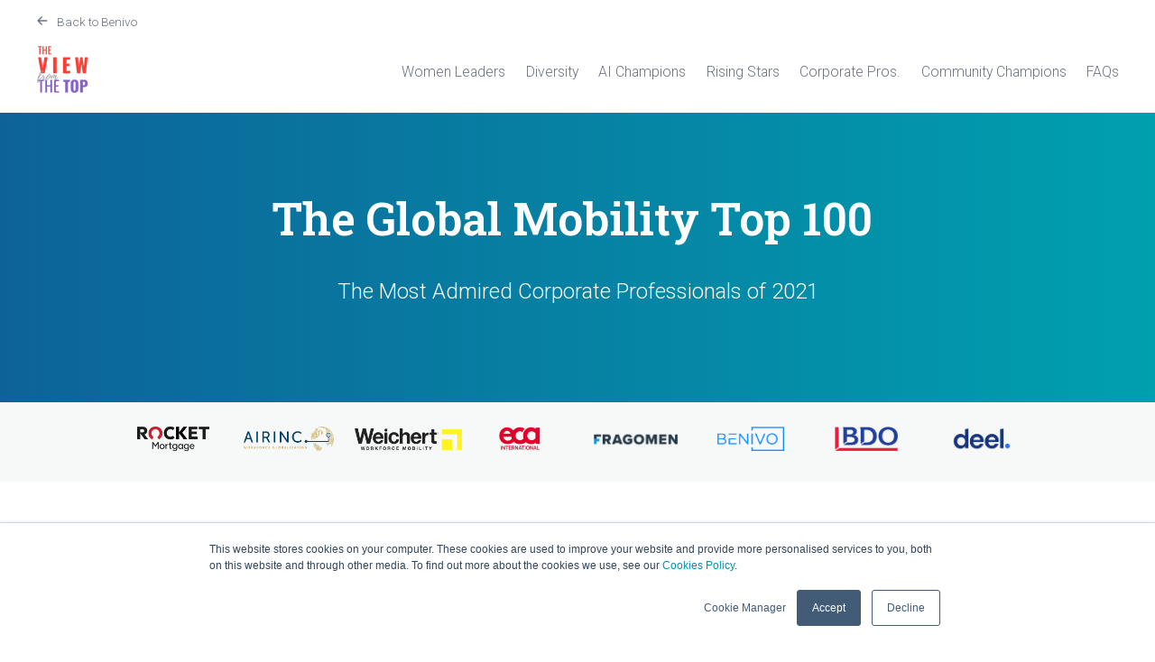

--- FILE ---
content_type: text/html; charset=UTF-8
request_url: https://top100.benivo.com/corporate-2021
body_size: 11615
content:
<!doctype html><html lang="en"><head>
    <meta charset="utf-8">
    <title>Top 100 Corporate List | Global Mobility Top 100 | The View From The Top</title>
    <link rel="shortcut icon" href="https://top100.benivo.com/hubfs/Marketing%20Images/favicon/favicon_browser.png">
    <meta name="description" content="The definitive who's who list to recognise the movers, shakers and innovators of The Global Mobility industry - nominated by YOU and your fellow industry professionals worldwide.">
    
    
    
    
    
    <meta name="viewport" content="width=device-width, initial-scale=1">

    <script src="/hs/hsstatic/jquery-libs/static-1.1/jquery/jquery-1.7.1.js"></script>
<script>hsjQuery = window['jQuery'];</script>
    <meta property="og:description" content="The definitive who's who list to recognise the movers, shakers and innovators of The Global Mobility industry - nominated by YOU and your fellow industry professionals worldwide.">
    <meta property="og:title" content="Top 100 Corporate List | Global Mobility Top 100 | The View From The Top">
    <meta name="twitter:description" content="The definitive who's who list to recognise the movers, shakers and innovators of The Global Mobility industry - nominated by YOU and your fellow industry professionals worldwide.">
    <meta name="twitter:title" content="Top 100 Corporate List | Global Mobility Top 100 | The View From The Top">

    

    

    <style>
a.cta_button{-moz-box-sizing:content-box !important;-webkit-box-sizing:content-box !important;box-sizing:content-box !important;vertical-align:middle}.hs-breadcrumb-menu{list-style-type:none;margin:0px 0px 0px 0px;padding:0px 0px 0px 0px}.hs-breadcrumb-menu-item{float:left;padding:10px 0px 10px 10px}.hs-breadcrumb-menu-divider:before{content:'›';padding-left:10px}.hs-featured-image-link{border:0}.hs-featured-image{float:right;margin:0 0 20px 20px;max-width:50%}@media (max-width: 568px){.hs-featured-image{float:none;margin:0;width:100%;max-width:100%}}.hs-screen-reader-text{clip:rect(1px, 1px, 1px, 1px);height:1px;overflow:hidden;position:absolute !important;width:1px}
</style>

<link rel="stylesheet" href="https://top100.benivo.com/hubfs/hub_generated/template_assets/1/37463465840/1764776845566/template_main.min.css">
<link rel="stylesheet" href="https://top100.benivo.com/hubfs/hub_generated/template_assets/1/37463465856/1764776845329/template_theme-overrides.min.css">
<link rel="stylesheet" href="https://top100.benivo.com/hubfs/hub_generated/module_assets/1/37463465809/1742473869223/module_menu-section.min.css">
<link rel="stylesheet" href="https://top100.benivo.com/hubfs/hub_generated/module_assets/1/38018974143/1742473878678/module_company-logos.min.css">
<link rel="stylesheet" href="https://top100.benivo.com/hubfs/hub_generated/module_assets/1/37482531242/1764687484290/module_profile.min.css">
<link rel="stylesheet" href="https://top100.benivo.com/hubfs/hub_generated/module_assets/1/37465684190/1742473873890/module_nominee-grid.min.css">
<!-- Editor Styles -->
<style id="hs_editor_style" type="text/css">
/* HubSpot Non-stacked Media Query Styles */
@media (min-width:768px) {
  .dnd_area_hero-row-0-vertical-alignment > .row-fluid {
    display: -ms-flexbox !important;
    -ms-flex-direction: row;
    display: flex !important;
    flex-direction: row;
  }
  .dnd_area_hero-column-1-vertical-alignment {
    display: -ms-flexbox !important;
    -ms-flex-direction: column !important;
    -ms-flex-pack: center !important;
    display: flex !important;
    flex-direction: column !important;
    justify-content: center !important;
  }
  .dnd_area_hero-column-1-vertical-alignment > div {
    flex-shrink: 0 !important;
  }
}
/* HubSpot Styles (default) */
.dnd_area_hero-row-0-background-layers {
  background-image: linear-gradient(to right, rgba(13, 99, 152, 1), rgba(0, 160, 175, 1)) !important;
  background-position: left top !important;
  background-size: auto !important;
  background-repeat: no-repeat !important;
}
</style><style>
  @font-face {
    font-family: "Roboto Slab";
    font-weight: 700;
    font-style: normal;
    font-display: swap;
    src: url("/_hcms/googlefonts/Roboto_Slab/700.woff2") format("woff2"), url("/_hcms/googlefonts/Roboto_Slab/700.woff") format("woff");
  }
  @font-face {
    font-family: "Roboto Slab";
    font-weight: 600;
    font-style: normal;
    font-display: swap;
    src: url("/_hcms/googlefonts/Roboto_Slab/600.woff2") format("woff2"), url("/_hcms/googlefonts/Roboto_Slab/600.woff") format("woff");
  }
  @font-face {
    font-family: "Roboto Slab";
    font-weight: 400;
    font-style: normal;
    font-display: swap;
    src: url("/_hcms/googlefonts/Roboto_Slab/regular.woff2") format("woff2"), url("/_hcms/googlefonts/Roboto_Slab/regular.woff") format("woff");
  }
  @font-face {
    font-family: "Roboto Slab";
    font-weight: 700;
    font-style: normal;
    font-display: swap;
    src: url("/_hcms/googlefonts/Roboto_Slab/700.woff2") format("woff2"), url("/_hcms/googlefonts/Roboto_Slab/700.woff") format("woff");
  }
  @font-face {
    font-family: "Roboto";
    font-weight: 400;
    font-style: normal;
    font-display: swap;
    src: url("/_hcms/googlefonts/Roboto/regular.woff2") format("woff2"), url("/_hcms/googlefonts/Roboto/regular.woff") format("woff");
  }
  @font-face {
    font-family: "Roboto";
    font-weight: 700;
    font-style: normal;
    font-display: swap;
    src: url("/_hcms/googlefonts/Roboto/700.woff2") format("woff2"), url("/_hcms/googlefonts/Roboto/700.woff") format("woff");
  }
  @font-face {
    font-family: "Roboto";
    font-weight: 300;
    font-style: normal;
    font-display: swap;
    src: url("/_hcms/googlefonts/Roboto/300.woff2") format("woff2"), url("/_hcms/googlefonts/Roboto/300.woff") format("woff");
  }
</style>

    


    
<!--  Added by GoogleAnalytics integration -->
<script>
var _hsp = window._hsp = window._hsp || [];
_hsp.push(['addPrivacyConsentListener', function(consent) { if (consent.allowed || (consent.categories && consent.categories.analytics)) {
  (function(i,s,o,g,r,a,m){i['GoogleAnalyticsObject']=r;i[r]=i[r]||function(){
  (i[r].q=i[r].q||[]).push(arguments)},i[r].l=1*new Date();a=s.createElement(o),
  m=s.getElementsByTagName(o)[0];a.async=1;a.src=g;m.parentNode.insertBefore(a,m)
})(window,document,'script','//www.google-analytics.com/analytics.js','ga');
  ga('create','UA-19762453-11','auto');
  ga('send','pageview');
}}]);
</script>

<!-- /Added by GoogleAnalytics integration -->

<!--  Added by GoogleAnalytics4 integration -->
<script>
var _hsp = window._hsp = window._hsp || [];
window.dataLayer = window.dataLayer || [];
function gtag(){dataLayer.push(arguments);}

var useGoogleConsentModeV2 = true;
var waitForUpdateMillis = 1000;


if (!window._hsGoogleConsentRunOnce) {
  window._hsGoogleConsentRunOnce = true;

  gtag('consent', 'default', {
    'ad_storage': 'denied',
    'analytics_storage': 'denied',
    'ad_user_data': 'denied',
    'ad_personalization': 'denied',
    'wait_for_update': waitForUpdateMillis
  });

  if (useGoogleConsentModeV2) {
    _hsp.push(['useGoogleConsentModeV2'])
  } else {
    _hsp.push(['addPrivacyConsentListener', function(consent){
      var hasAnalyticsConsent = consent && (consent.allowed || (consent.categories && consent.categories.analytics));
      var hasAdsConsent = consent && (consent.allowed || (consent.categories && consent.categories.advertisement));

      gtag('consent', 'update', {
        'ad_storage': hasAdsConsent ? 'granted' : 'denied',
        'analytics_storage': hasAnalyticsConsent ? 'granted' : 'denied',
        'ad_user_data': hasAdsConsent ? 'granted' : 'denied',
        'ad_personalization': hasAdsConsent ? 'granted' : 'denied'
      });
    }]);
  }
}

gtag('js', new Date());
gtag('set', 'developer_id.dZTQ1Zm', true);
gtag('config', 'G-347Q7JDTCN');
</script>
<script async src="https://www.googletagmanager.com/gtag/js?id=G-347Q7JDTCN"></script>

<!-- /Added by GoogleAnalytics4 integration -->

    <link rel="canonical" href="https://top100.benivo.com/corporate-2021">


<!-- favicons -->
<link rel="icon" type="image/png" sizes="16x16" href="https://top100.benivo.com/hubfs/Marketing%20Images/favicon/favicon_browser.png">
<link rel="icon" type="image/png" sizes="32x32" href="https://top100.benivo.com/hubfs/Marketing%20Images/favicon/favicon_taskbar.png">
<link rel="icon" type="image/png" sizes="96x96" href="https://top100.benivo.com/hubfs/Marketing%20Images/favicon/favicon_desktop.png">
<link rel="apple-touch-icon" sizes="180x180" href="https://top100.benivo.com/hubfs/Marketing%20Images/favicon/favicon_Apple_touch.png">

  
<meta property="og:image" content="https://top100.benivo.com/hubfs/Marketing%20Images/Website%20Pages/Top100/top100_feature.jpg">

  <meta name="twitter:image" content="https://top100.benivo.com/hubfs/Marketing%20Images/Website%20Pages/Top100/top100_feature.jpg">



<meta property="og:url" content="https://top100.benivo.com/corporate-2021">
<meta name="twitter:card" content="summary">
<meta http-equiv="content-language" content="en">






  <meta name="generator" content="HubSpot"></head>
  <body>
    <div class="body-wrapper   hs-content-id-38274071749 hs-site-page page ">
      
        <div data-global-resource-path="top100/templates/partials/header.html"><header class="header">
  <div class="header__back-to-benivo content-wrapper">
    <svg xmlns="http://www.w3.org/2000/svg" viewbox="0 0 20 20" fill="currentColor">
      <path fill-rule="evenodd" d="M9.707 16.707a1 1 0 01-1.414 0l-6-6a1 1 0 010-1.414l6-6a1 1 0 011.414 1.414L5.414 9H17a1 1 0 110 2H5.414l4.293 4.293a1 1 0 010 1.414z" clip-rule="evenodd"></path>
    </svg>
    <a href="https://www.benivo.com?hsLang=en">Back to Benivo</a>
  </div>
  <div class="header__container content-wrapper">
    
    <div class="header__logo header__logo--main">
      <div id="hs_cos_wrapper_site_logo" class="hs_cos_wrapper hs_cos_wrapper_widget hs_cos_wrapper_type_module widget-type-logo" style="" data-hs-cos-general-type="widget" data-hs-cos-type="module">
  






















  
  <span id="hs_cos_wrapper_site_logo_hs_logo_widget" class="hs_cos_wrapper hs_cos_wrapper_widget hs_cos_wrapper_type_logo" style="" data-hs-cos-general-type="widget" data-hs-cos-type="logo"><a href="https://top100.benivo.com?hsLang=en" id="hs-link-site_logo_hs_logo_widget" style="border-width:0px;border:0px;"><img src="https://top100.benivo.com/hs-fs/hubfs/The%20View%20From%20The%20Top%20logo.png?width=60&amp;height=60&amp;name=The%20View%20From%20The%20Top%20logo.png" class="hs-image-widget " height="60" style="height: auto;width:60px;border-width:0px;border:0px;" width="60" alt="The View From The Top logo" title="The View From The Top logo" srcset="https://top100.benivo.com/hs-fs/hubfs/The%20View%20From%20The%20Top%20logo.png?width=30&amp;height=30&amp;name=The%20View%20From%20The%20Top%20logo.png 30w, https://top100.benivo.com/hs-fs/hubfs/The%20View%20From%20The%20Top%20logo.png?width=60&amp;height=60&amp;name=The%20View%20From%20The%20Top%20logo.png 60w, https://top100.benivo.com/hs-fs/hubfs/The%20View%20From%20The%20Top%20logo.png?width=90&amp;height=90&amp;name=The%20View%20From%20The%20Top%20logo.png 90w, https://top100.benivo.com/hs-fs/hubfs/The%20View%20From%20The%20Top%20logo.png?width=120&amp;height=120&amp;name=The%20View%20From%20The%20Top%20logo.png 120w, https://top100.benivo.com/hs-fs/hubfs/The%20View%20From%20The%20Top%20logo.png?width=150&amp;height=150&amp;name=The%20View%20From%20The%20Top%20logo.png 150w, https://top100.benivo.com/hs-fs/hubfs/The%20View%20From%20The%20Top%20logo.png?width=180&amp;height=180&amp;name=The%20View%20From%20The%20Top%20logo.png 180w" sizes="(max-width: 60px) 100vw, 60px"></a></span>
</div>
    </div>
    

    
    <div class="header__column">
      <div class="header--toggle header__navigation--toggle"></div>
      <div class="header__close--toggle"></div>
      <div class="header__navigation header--element">
        <div id="hs_cos_wrapper_navigation-primary" class="hs_cos_wrapper hs_cos_wrapper_widget hs_cos_wrapper_type_module" style="" data-hs-cos-general-type="widget" data-hs-cos-type="module">





























<nav aria-label="Main menu" class="navigation-primary">
  
  
  <ul class="submenu level-1" aria-hidden="false">
    
      
  <li class="no-submenu menu-item hs-skip-lang-url-rewrite">
    <a href="https://top100.benivo.com/top-women-leaders-2024" class="menu-link">Women Leaders</a>

    
  </li>

    
      
  <li class="no-submenu menu-item hs-skip-lang-url-rewrite">
    <a href="https://top100.benivo.com/diversity-champions-2023" class="menu-link">Diversity</a>

    
  </li>

    
      
  <li class="no-submenu menu-item hs-skip-lang-url-rewrite">
    <a href="https://top100.benivo.com/top-ai-champions-2025" class="menu-link">AI Champions</a>

    
  </li>

    
      
  <li class="no-submenu menu-item hs-skip-lang-url-rewrite">
    <a href="https://top100.benivo.com/rising-stars-2022" class="menu-link">Rising Stars</a>

    
  </li>

    
      
  <li class="no-submenu menu-item hs-skip-lang-url-rewrite">
    <a href="https://top100.benivo.com/corporate-2022" class="menu-link">Corporate Pros.</a>

    
  </li>

    
      
  <li class="no-submenu menu-item hs-skip-lang-url-rewrite">
    <a href="https://top100.benivo.com/community-champions-2023" class="menu-link">Community Champions</a>

    
  </li>

    
      
  <li class="no-submenu menu-item hs-skip-lang-url-rewrite">
    <a href="https://top100.benivo.com/faq" class="menu-link">FAQs</a>

    
  </li>

    
  </ul>

</nav></div>
      </div>

    </div>
    

  </div>
</header></div>
      

      
<main class="body-container-wrapper">
  
  <div class="container-fluid hero">
<div class="row-fluid-wrapper">
<div class="row-fluid">
<div class="span12 widget-span widget-type-cell " style="" data-widget-type="cell" data-x="0" data-w="12">

<div class="row-fluid-wrapper row-depth-1 row-number-1 dnd_area_hero-row-0-vertical-alignment dnd-section dnd_area_hero-row-0-background-gradient dnd_area_hero-row-0-background-layers">
<div class="row-fluid ">
<div class="span12 widget-span widget-type-cell dnd_area_hero-column-1-vertical-alignment dnd-column" style="" data-widget-type="cell" data-x="0" data-w="12">

<div class="row-fluid-wrapper row-depth-1 row-number-2 dnd-row">
<div class="row-fluid ">
<div class="span12 widget-span widget-type-custom_widget dnd-module" style="" data-widget-type="custom_widget" data-x="0" data-w="12">
<div id="hs_cos_wrapper_dnd_area_hero-module-2" class="hs_cos_wrapper hs_cos_wrapper_widget hs_cos_wrapper_type_module widget-type-rich_text" style="" data-hs-cos-general-type="widget" data-hs-cos-type="module"><span id="hs_cos_wrapper_dnd_area_hero-module-2_" class="hs_cos_wrapper hs_cos_wrapper_widget hs_cos_wrapper_type_rich_text" style="" data-hs-cos-general-type="widget" data-hs-cos-type="rich_text"><h1 style="text-align: center;">The Global Mobility Top 100&nbsp;</h1>
<p style="text-align: center; font-size: 24px;">The Most Admired Corporate Professionals of 2021</p></span></div>

</div><!--end widget-span -->
</div><!--end row-->
</div><!--end row-wrapper -->

</div><!--end widget-span -->
</div><!--end row-->
</div><!--end row-wrapper -->

</div><!--end widget-span -->
</div>
</div>
</div>
  <div id="hs_cos_wrapper_company-logos-hero-area" class="hs_cos_wrapper hs_cos_wrapper_widget hs_cos_wrapper_type_module" style="" data-hs-cos-general-type="widget" data-hs-cos-type="module">

<section class="u-bg-light-shade image--color hover-images--zoom">
  <div class="company-logo-wrapper--skinny"><div class="company-logos"><div class="company-logos__logo-container u-w-1/5@sm u-w-1/10">
        <a href="https://top100.benivo.com/sponsors/rocket-mortgage2023?hsLang=en" target="_blank">
          <img src="https://top100.benivo.com/hubfs/L-Rocket-RGB-Vert-P1126591.png" title="Rocket Mortgage">
        </a>
      </div>
      <div class="company-logos__logo-container u-w-1/5@sm u-w-1/10">
        <a href="https://top100.benivo.com/sponsors/airinc?hsLang=en" target="_blank">
          <img src="https://top100.benivo.com/hubfs/Client%20Logos-%20%20color%20and%20greyscale%20versions/Color%20Version/AIRINC-Logo-Primary-Colors.png" title="AIRINC">
        </a>
      </div>
      <div class="company-logos__logo-container u-w-1/5@sm u-w-1/10">
        <a href="https://top100.benivo.com/sponsors/weichert?hsLang=en" target="_blank">
          <img src="https://top100.benivo.com/hubfs/Client%20Logos-%20%20color%20and%20greyscale%20versions/Color%20Version/weichert-workforce-mobility.png" title="Weichert Workforce Mobility">
        </a>
      </div>
      <div class="company-logos__logo-container u-w-1/5@sm u-w-1/10">
        <a href="https://www.eca-international.com/home" target="_blank">
          <img src="https://top100.benivo.com/hubfs/ECA%20International_logo_2.png" title="ECA International">
        </a>
      </div>
      <div class="company-logos__logo-container u-w-1/5@sm u-w-1/10">
        <a href="https://www.fragomen.com" target="_blank">
          <img src="https://top100.benivo.com/hubfs/Fragomen-2025-color.png" title="Fragomen">
        </a>
      </div>
      <div class="company-logos__logo-container u-w-1/5@sm u-w-1/10">
        <a href="https://www.benivo.com?hsLang=en" target="_blank">
          <img src="https://top100.benivo.com/hubfs/Marketing%20Images/Benivo%20Logos/Benivo-Blue-206.png" title="Benivo">
        </a>
      </div>
      <div class="company-logos__logo-container u-w-1/5@sm u-w-1/10">
        <a href="https://top100.benivo.com/sponsors/bdo?hsLang=en" target="_blank">
          <img src="https://top100.benivo.com/hubfs/BDO%20Logo%20-%20Transparent.png" title="BDO">
        </a>
      </div>
      <div class="company-logos__logo-container u-w-1/5@sm u-w-1/10">
        <a href="https://top100.benivo.com/sponsors/deel?hsLang=en" target="_blank">
          <img src="https://top100.benivo.com/hubfs/Deel%20Logo-Wordmark-on%20Transparent-1.png" title="Deel">
        </a>
      </div>
      </div>
  </div>
</section></div>
  
  <div id="hs_cos_wrapper_profile" class="hs_cos_wrapper hs_cos_wrapper_widget hs_cos_wrapper_type_module" style="" data-hs-cos-general-type="widget" data-hs-cos-type="module"></div>
  <div id="hs_cos_wrapper_nominee-grid" class="hs_cos_wrapper hs_cos_wrapper_widget hs_cos_wrapper_type_module" style="" data-hs-cos-general-type="widget" data-hs-cos-type="module"><section id="top100">
  <div class="content-wrapper">
    
    <div class="nominee-header"></div>

    <div class="nominee-grid-container">
<a href="/corporate-2021/melanie-aldana?hsLang=en" class="nominee-card u-transiton" title="Visit Melanie Aldana's profile page and send a personal congratulations message">
  <div class="nominee-card__avatar-container">
    <img class="u-transiton" src="https://top100.benivo.com/hubfs/Melanie%20Aldana%20-%20Headshot.jpeg" alt="Melanie Aldana Avatar">
  </div><h5 class="nominee-card__name">Melanie Aldana</h5>
  <p class="nominee-card__title">Manager Global Mobility - Americas</p>
  <div class="nominee-card__company-logo"><img src="https://top100.benivo.com/hubfs/Client%20Logos-%20%20color%20and%20greyscale%20versions/Color%20Version/top100/general-motors-logo.png" alt="GM logo"></div>
  
</a>
          
        
<a href="/corporate-2021/charles-ameno?hsLang=en" class="nominee-card u-transiton" title="Visit Charles Ameno's profile page and send a personal congratulations message">
  <div class="nominee-card__avatar-container">
    <img class="u-transiton" src="https://top100.benivo.com/hubfs/Marketing%20Images/Website%20Pages/Top100/Global%20Mobility/Avatar/charles-ameno.jpeg" alt="Charles Ameno Avatar">
  </div><h5 class="nominee-card__name">Charles Ameno</h5>
  <p class="nominee-card__title">Global Mobility Leader</p>
  <div class="nominee-card__company-logo"><img src="https://top100.benivo.com/hubfs/Client%20Logos-%20%20color%20and%20greyscale%20versions/Color%20Version/top100/intuit-logo.png" alt="Intuit logo"></div>
  
</a>
          
        
<a href="/corporate-2021/sandeep-anand?hsLang=en" class="nominee-card u-transiton" title="Visit Sandeep Anand's profile page and send a personal congratulations message">
  <div class="nominee-card__avatar-container">
    <img class="u-transiton" src="https://top100.benivo.com/hubfs/Marketing%20Images/Website%20Pages/Top100/Global%20Mobility/Avatar/sandeep-anand.jpeg" alt="Sandeep Anand Avatar">
  </div><h5 class="nominee-card__name">Sandeep Anand</h5>
  <p class="nominee-card__title">Senior Mobility Lead</p>
  <div class="nominee-card__company-logo"><img src="https://top100.benivo.com/hubfs/Client%20Logos-%20%20color%20and%20greyscale%20versions/Color%20Version/top100/shopify-logo.png" alt="Shopify logo"></div>
  
</a>
          
        
<a href="/corporate-2021/berna-anderson?hsLang=en" class="nominee-card u-transiton" title="Visit Berna Anderson's profile page and send a personal congratulations message">
  <div class="nominee-card__avatar-container">
    <img class="u-transiton" src="https://top100.benivo.com/hubfs/Marketing%20Images/Website%20Pages/Top100/Global%20Mobility/Avatar/berna-anderson.jpeg" alt="Berna Anderson Avatar">
  </div><h5 class="nominee-card__name">Berna Anderson</h5>
  <p class="nominee-card__title">Director, Global Mobility</p>
  <div class="nominee-card__company-logo"><img src="https://top100.benivo.com/hubfs/Client%20Logos-%20%20color%20and%20greyscale%20versions/Color%20Version/top100/bd-logo.png" alt="BD logo"></div>
  
</a>
          
        
<a href="/corporate-2021/simon-baker?hsLang=en" class="nominee-card u-transiton" title="Visit Simon Baker's profile page and send a personal congratulations message">
  <div class="nominee-card__avatar-container">
    <img class="u-transiton" src="https://top100.benivo.com/hubfs/Marketing%20Images/Website%20Pages/Top100/Global%20Mobility/Avatar/simon-baker.jpeg" alt="Simon Baker Avatar">
  </div><h5 class="nominee-card__name">Simon Baker</h5>
  <p class="nominee-card__title">Head of Global Mobility</p>
  <div class="nominee-card__company-logo"><img src="https://top100.benivo.com/hubfs/Client%20Logos-%20%20color%20and%20greyscale%20versions/Color%20Version/top100/roche-logo.png" alt="Roche logo"></div>
  
</a>
          
        
<a href="/corporate-2021/rosemary-barber-lanch?hsLang=en" class="nominee-card u-transiton" title="Visit Rosemary Barber-Lanch's profile page and send a personal congratulations message">
  <div class="nominee-card__avatar-container">
    <img class="u-transiton" src="https://top100.benivo.com/hubfs/Marketing%20Images/Website%20Pages/Top100/Global%20Mobility/Avatar/rosemary-barber-lanch.jpeg" alt="Rosemary Barber-Lanch Avatar">
  </div><h5 class="nominee-card__name">Rosemary Barber-Lanch</h5>
  <p class="nominee-card__title">Head of Global Mobility</p>
  <div class="nominee-card__company-logo"><img src="https://top100.benivo.com/hubfs/Client%20Logos-%20%20color%20and%20greyscale%20versions/Color%20Version/top100/phillip-morris-international-logo.png" alt="Phillip Morris International logo"></div>
  
</a>
          
        
<a href="/corporate-2021/sarah-beck?hsLang=en" class="nominee-card u-transiton" title="Visit Sarah Beck's profile page and send a personal congratulations message">
  <div class="nominee-card__avatar-container">
    <img class="u-transiton" src="https://top100.benivo.com/hubfs/Marketing%20Images/Website%20Pages/Top100/Global%20Mobility/Avatar/sarah-beck.jpeg" alt="Sarah Beck Avatar">
  </div><h5 class="nominee-card__name">Sarah Beck</h5>
  <p class="nominee-card__title">Senior Manager Global Mobility</p>
  <div class="nominee-card__company-logo"><img src="https://top100.benivo.com/hubfs/Client%20Logos-%20%20color%20and%20greyscale%20versions/Color%20Version/top100/workday-logo.png" alt="Workday logo"></div>
  
</a>
          
        
<a href="/corporate-2021/sandy-beyer?hsLang=en" class="nominee-card u-transiton" title="Visit Sandy Beyer's profile page and send a personal congratulations message">
  <div class="nominee-card__avatar-container">
    <img class="u-transiton" src="https://top100.benivo.com/hubfs/Marketing%20Images/Website%20Pages/Top100/Global%20Mobility/Avatar/sandy-beyer.jpeg" alt="Sandy Beyer Avatar">
  </div><h5 class="nominee-card__name">Sandy Beyer</h5>
  <p class="nominee-card__title">Sr. Manager, Global Mobility</p>
  <div class="nominee-card__company-logo"><img src="https://top100.benivo.com/hubfs/Salesforce.com_logo.png" alt="Salesforce logo"></div>
  
</a>
          
        
<a href="/corporate-2021/mark-bicocchi?hsLang=en" class="nominee-card u-transiton" title="Visit Mark Bicocchi's profile page and send a personal congratulations message">
  <div class="nominee-card__avatar-container">
    <img class="u-transiton" src="https://top100.benivo.com/hubfs/Marketing%20Images/Website%20Pages/Top100/Global%20Mobility/Avatar/mark-bicocchi.jpeg" alt="Mark Bicocchi Avatar">
  </div><h5 class="nominee-card__name">Mark Bicocchi</h5>
  <p class="nominee-card__title">Senior Manager, Global Mobility</p>
  <div class="nominee-card__company-logo"><img src="https://top100.benivo.com/hubfs/Client%20Logos-%20%20color%20and%20greyscale%20versions/Color%20Version/top100/hilton-logo.png" alt="Hilton logo"></div>
  
</a>
          
        
<a href="/corporate-2021/catherine-birchall?hsLang=en" class="nominee-card u-transiton" title="Visit Catherine Birchall's profile page and send a personal congratulations message">
  <div class="nominee-card__avatar-container">
    <img class="u-transiton" src="https://top100.benivo.com/hubfs/Marketing%20Images/Website%20Pages/Top100/Global%20Mobility/Avatar/catherine-birchall.jpeg" alt="Catherine Birchall Avatar">
  </div><h5 class="nominee-card__name">Catherine Birchall</h5>
  <p class="nominee-card__title">Global Mobility Manager</p>
  <div class="nominee-card__company-logo"><img src="https://top100.benivo.com/hubfs/Client%20Logos-%20%20color%20and%20greyscale%20versions/Color%20Version/top100/sky-logo.png" alt="Sky logo"></div>
  
</a>
          
        
<a href="/corporate-2021/chris-blair?hsLang=en" class="nominee-card u-transiton" title="Visit Chris Blair's profile page and send a personal congratulations message">
  <div class="nominee-card__avatar-container">
    <img class="u-transiton" src="https://top100.benivo.com/hubfs/Marketing%20Images/Website%20Pages/Top100/Global%20Mobility/Avatar/chris-blair.jpeg" alt="Chris Blair Avatar">
  </div><h5 class="nominee-card__name">Chris Blair</h5>
  <p class="nominee-card__title">Global Mobility Manager</p>
  <div class="nominee-card__company-logo"><img src="https://top100.benivo.com/hubfs/aviva-logo-2.png" alt="Aviva logo"></div>
  
</a>
          
        
<a href="/corporate-2021/julie-blanford?hsLang=en" class="nominee-card u-transiton" title="Visit Julie Blanford's profile page and send a personal congratulations message">
  <div class="nominee-card__avatar-container">
    <img class="u-transiton" src="https://top100.benivo.com/hubfs/Marketing%20Images/Website%20Pages/Top100/Global%20Mobility/Avatar/julie-blanford.jpeg" alt="Julie Blanford Avatar">
  </div><h5 class="nominee-card__name">Julie Blanford</h5>
  <p class="nominee-card__title">Senior Program Manager</p>
  <div class="nominee-card__company-logo"><img src="https://top100.benivo.com/hubfs/Client%20Logos-%20%20color%20and%20greyscale%20versions/Color%20Version/top100/gsa-logo.png" alt="GSA logo"></div>
  
</a>
          
        
<a href="/corporate-2021/diederik-blanken?hsLang=en" class="nominee-card u-transiton" title="Visit Diederik Blanken's profile page and send a personal congratulations message">
  <div class="nominee-card__avatar-container">
    <img class="u-transiton" src="https://top100.benivo.com/hubfs/Marketing%20Images/Website%20Pages/Top100/Global%20Mobility/Avatar/diederik-blanken.jpeg" alt="Diederik Blanken Avatar">
  </div><h5 class="nominee-card__name">Diederik Blanken</h5>
  <p class="nominee-card__title">Director Int Mobility Operations</p>
  <div class="nominee-card__company-logo"><img src="https://top100.benivo.com/hubfs/Client%20Logos-%20%20color%20and%20greyscale%20versions/Color%20Version/top100/walmart-logo-2.png" alt="Walmart logo"></div>
  
</a>
          
        
<a href="/corporate-2021/tessa-boone?hsLang=en" class="nominee-card u-transiton" title="Visit Tessa Boone's profile page and send a personal congratulations message">
  <div class="nominee-card__avatar-container">
    <img class="u-transiton" src="https://top100.benivo.com/hubfs/Marketing%20Images/Website%20Pages/Top100/Global%20Mobility/Avatar/tessa-boone.jpeg" alt="Tessa Boone Avatar">
  </div><h5 class="nominee-card__name">Tessa Boone</h5>
  <p class="nominee-card__title">Global Mobility Manager</p>
  <div class="nominee-card__company-logo"><img src="https://top100.benivo.com/hubfs/Client%20Logos-%20%20color%20and%20greyscale%20versions/Color%20Version/top100/ford-logo.png" alt="Ford logo"></div>
  
</a>
          
        
<a href="/corporate-2021/robert-brezosky?hsLang=en" class="nominee-card u-transiton" title="Visit Robert Brezosky's profile page and send a personal congratulations message">
  <div class="nominee-card__avatar-container">
    <img class="u-transiton" src="https://top100.benivo.com/hubfs/Marketing%20Images/Website%20Pages/Top100/Global%20Mobility/Avatar/robert-brezosky.jpeg" alt="Robert Brezosky Avatar">
  </div><h5 class="nominee-card__name">Robert Brezosky</h5>
  <p class="nominee-card__title">Talent Mobility Leader</p>
  <div class="nominee-card__company-logo"><img src="https://top100.benivo.com/hubfs/Client%20Logos-%20%20color%20and%20greyscale%20versions/Color%20Version/top100/netflix-logo.png" alt="Netflix logo"></div>
  
</a>
          
        
<a href="/corporate-2021/steve-brown?hsLang=en" class="nominee-card u-transiton" title="Visit Steve Brown's profile page and send a personal congratulations message">
  <div class="nominee-card__avatar-container">
    <img class="u-transiton" src="https://top100.benivo.com/hubfs/Marketing%20Images/Website%20Pages/Top100/Global%20Mobility/Avatar/steve-brown.jpeg" alt="Steve Brown Avatar">
  </div><h5 class="nominee-card__name">Steve Brown</h5>
  <p class="nominee-card__title">Head of Talent &amp; Career Mobility</p>
  <div class="nominee-card__company-logo"><img src="https://top100.benivo.com/hubfs/Client%20Logos-%20%20color%20and%20greyscale%20versions/Color%20Version/top100/electronic-arts-logo.png" alt="Electronic Arts logo"></div>
  
</a>
          
        
<a href="/corporate-2021/ken-brown?hsLang=en" class="nominee-card u-transiton" title="Visit Ken Brown's profile page and send a personal congratulations message">
  <div class="nominee-card__avatar-container">
    <img class="u-transiton" src="https://top100.benivo.com/hubfs/Marketing%20Images/Website%20Pages/Top100/Global%20Mobility/Avatar/ken-brown.jpeg" alt="Ken Brown Avatar">
  </div><h5 class="nominee-card__name">Ken Brown</h5>
  <p class="nominee-card__title">Global Mobility Strategy Lead</p>
  <div class="nominee-card__company-logo"><img src="https://top100.benivo.com/hubfs/Client%20Logos-%20%20color%20and%20greyscale%20versions/Color%20Version/top100/takeda-pharmaceuticals-logo.png" alt="Takeda Pharmaceuticals logo"></div>
  
</a>
          
        
<a href="/corporate-2021/david-buchner?hsLang=en" class="nominee-card u-transiton" title="Visit David Buchner's profile page and send a personal congratulations message">
  <div class="nominee-card__avatar-container">
    <img class="u-transiton" src="https://top100.benivo.com/hubfs/Marketing%20Images/Website%20Pages/Top100/Global%20Mobility/Avatar/david-buchner.jpeg" alt="David Buchner Avatar">
  </div><h5 class="nominee-card__name">David Buchner</h5>
  <p class="nominee-card__title">Vice President - Global Mobility</p>
  <div class="nominee-card__company-logo"><img src="https://top100.benivo.com/hubfs/Mastercard-Logo-4.png" alt="Mastercard logo"></div>
  
</a>
          
        
<a href="/corporate-2021/bianka-budai?hsLang=en" class="nominee-card u-transiton" title="Visit Bianka Budai's profile page and send a personal congratulations message">
  <div class="nominee-card__avatar-container">
    <img class="u-transiton" src="https://top100.benivo.com/hubfs/Marketing%20Images/Website%20Pages/Top100/Global%20Mobility/Avatar/bianka-budai.jpeg" alt="Bianka Budai Avatar">
  </div><h5 class="nominee-card__name">Bianka Budai</h5>
  <p class="nominee-card__title">Global Mobility Program Manager</p>
  <div class="nominee-card__company-logo"><img src="https://top100.benivo.com/hubfs/Nokia_2023.svg.png" alt="Nokia logo"></div>
  
</a>
          
        
<a href="/corporate-2021/gary-burr?hsLang=en" class="nominee-card u-transiton" title="Visit Gary Burr's profile page and send a personal congratulations message">
  <div class="nominee-card__avatar-container">
    <img class="u-transiton" src="https://top100.benivo.com/hubfs/Marketing%20Images/Website%20Pages/Top100/Global%20Mobility/Avatar/gary-burr.jpeg" alt="Gary Burr Avatar">
  </div><h5 class="nominee-card__name">Gary Burr</h5>
  <p class="nominee-card__title">VP - Global Mobility and IAS</p>
  <div class="nominee-card__company-logo"><img src="https://top100.benivo.com/hubfs/Client%20Logos-%20%20color%20and%20greyscale%20versions/Color%20Version/top100/capgemini-logo.png" alt="Capgemini logo"></div>
  
</a>
          
        
<a href="/corporate-2021/alf-carlesater?hsLang=en" class="nominee-card u-transiton" title="Visit Alf Carlesater's profile page and send a personal congratulations message">
  <div class="nominee-card__avatar-container">
    <img class="u-transiton" src="https://top100.benivo.com/hubfs/Marketing%20Images/Website%20Pages/Top100/Global%20Mobility/Avatar/alf-carlesater.jpeg" alt="Alf Carlesater Avatar">
  </div><h5 class="nominee-card__name">Alf Carlesater</h5>
  <p class="nominee-card__title">Senior HR Leader, Talent Mobility</p>
  <div class="nominee-card__company-logo"><img src="https://top100.benivo.com/hubfs/Client%20Logos-%20%20color%20and%20greyscale%20versions/Color%20Version/top100/ge-logo.png" alt="GE logo"></div>
  
</a>
          
        
<a href="/corporate-2021/david-carmichael?hsLang=en" class="nominee-card u-transiton" title="Visit David Carmichael's profile page and send a personal congratulations message">
  <div class="nominee-card__avatar-container">
    <img class="u-transiton" src="https://top100.benivo.com/hubfs/Marketing%20Images/Website%20Pages/Top100/Global%20Mobility/Avatar/david-carmichael.jpeg" alt="David Carmichael Avatar">
  </div><h5 class="nominee-card__name">David Carmichael</h5>
  <p class="nominee-card__title">Director, Global Mobility COE</p>
  <div class="nominee-card__company-logo"><img src="https://top100.benivo.com/hubfs/Client%20Logos-%20%20color%20and%20greyscale%20versions/Color%20Version/top100/cgi-logo.png" alt="CGI logo"></div>
  
</a>
          
        
<a href="/corporate-2021/emmarie-casta%C3%B1eda?hsLang=en" class="nominee-card u-transiton" title="Visit Emmarie Castañeda's profile page and send a personal congratulations message">
  <div class="nominee-card__avatar-container">
    <img class="u-transiton" src="https://top100.benivo.com/hubfs/Marketing%20Images/Website%20Pages/Top100/Global%20Mobility/Avatar/emmarie-cataneda.jpeg" alt="Emmarie Castañeda Avatar">
  </div><h5 class="nominee-card__name">Emmarie Castañeda</h5>
  <p class="nominee-card__title">Global Mobility Manager</p>
  <div class="nominee-card__company-logo"><img src="https://top100.benivo.com/hubfs/Client%20Logos-%20%20color%20and%20greyscale%20versions/Color%20Version/top100/unilever-logo.png" alt="Unilever logo"></div>
  
</a>
          
        
<a href="/corporate-2021/christopher-chalk?hsLang=en" class="nominee-card u-transiton" title="Visit Christopher Chalk's profile page and send a personal congratulations message">
  <div class="nominee-card__avatar-container">
    <img class="u-transiton" src="https://top100.benivo.com/hubfs/Marketing%20Images/Website%20Pages/Top100/Global%20Mobility/Avatar/christopher-chalk.jpeg" alt="Christopher Chalk Avatar">
  </div><h5 class="nominee-card__name">Christopher Chalk</h5>
  <p class="nominee-card__title">Global Mobility</p>
  <div class="nominee-card__company-logo"><img src="https://top100.benivo.com/hubfs/Client%20Logos-%20%20color%20and%20greyscale%20versions/Color%20Version/top100/coca-cola-logo.png" alt="Coca-Cola logo"></div>
  
</a>
          
        
<a href="/corporate-2021/lucy-chittenden?hsLang=en" class="nominee-card u-transiton" title="Visit Lucy Chittenden's profile page and send a personal congratulations message">
  <div class="nominee-card__avatar-container">
    <img class="u-transiton" src="https://top100.benivo.com/hubfs/Marketing%20Images/Website%20Pages/Top100/Global%20Mobility/Avatar/lucy-chittenden.jpeg" alt="Lucy Chittenden Avatar">
  </div><h5 class="nominee-card__name">Lucy Chittenden</h5>
  <p class="nominee-card__title">Head of Global Mobility
</p>
  <div class="nominee-card__company-logo"><img src="https://top100.benivo.com/hubfs/Client%20Logos-%20%20color%20and%20greyscale%20versions/Color%20Version/top100/aon-hewitt-logo.png" alt="AON logo"></div>
  
</a>
          
        
<a href="/corporate-2021/andrea-choinski?hsLang=en" class="nominee-card u-transiton" title="Visit Andrea Choinski's profile page and send a personal congratulations message">
  <div class="nominee-card__avatar-container">
    <img class="u-transiton" src="https://top100.benivo.com/hubfs/Marketing%20Images/Website%20Pages/Top100/Global%20Mobility/Avatar/andrea-choinski.jpeg" alt="Andrea Choinski Avatar">
  </div><h5 class="nominee-card__name">Andrea Choinski</h5>
  <p class="nominee-card__title">Manager - International Mobility</p>
  <div class="nominee-card__company-logo"><img src="https://top100.benivo.com/hubfs/Bosch-Logo.png" alt="Bosch logo"></div>
  
</a>
          
        
<a href="/corporate-2021/robert-church-jnr?hsLang=en" class="nominee-card u-transiton" title="Visit Robert Church Jnr's profile page and send a personal congratulations message">
  <div class="nominee-card__avatar-container">
    <img class="u-transiton" src="https://top100.benivo.com/hubfs/Marketing%20Images/Website%20Pages/Top100/Global%20Mobility/Avatar/robert-church-jnr.jpeg" alt="Robert Church Jnr Avatar">
  </div><h5 class="nominee-card__name">Robert Church Jnr</h5>
  <p class="nominee-card__title">Sr Manager, Head of Global Mobility</p>
  <div class="nominee-card__company-logo"><img src="https://top100.benivo.com/hubfs/Client%20Logos-%20%20color%20and%20greyscale%20versions/Color%20Version/top100/tronox-logo.png" alt="Tronox logo"></div>
  
</a>
          
        
<a href="/corporate-2021/rita-chye?hsLang=en" class="nominee-card u-transiton" title="Visit Rita Chye's profile page and send a personal congratulations message">
  <div class="nominee-card__avatar-container">
    <img class="u-transiton" src="https://top100.benivo.com/hubfs/Marketing%20Images/Website%20Pages/Top100/Global%20Mobility/Avatar/rita-chye.jpeg" alt="Rita Chye Avatar">
  </div><h5 class="nominee-card__name">Rita Chye</h5>
  <p class="nominee-card__title">Head, International Mobility</p>
  <div class="nominee-card__company-logo"><img src="https://top100.benivo.com/hubfs/Client%20Logos-%20%20color%20and%20greyscale%20versions/Color%20Version/top100/united-overseas-bank-logo.png" alt="United Overseas Bank logo"></div>
  
</a>
          
        
<a href="/corporate-2021/debbie-convery?hsLang=en" class="nominee-card u-transiton" title="Visit Debbie Convery's profile page and send a personal congratulations message">
  <div class="nominee-card__avatar-container">
    <img class="u-transiton" src="https://top100.benivo.com/hubfs/Marketing%20Images/Website%20Pages/Top100/Global%20Mobility/Avatar/debbie-convery.jpeg" alt="Debbie Convery Avatar">
  </div><h5 class="nominee-card__name">Debbie Convery</h5>
  <p class="nominee-card__title">Director, Global Talent Mobility</p>
  <div class="nominee-card__company-logo"><img src="https://top100.benivo.com/hubfs/Client%20Logos-%20%20color%20and%20greyscale%20versions/Color%20Version/top100/nike-logo.png" alt="Nike logo"></div>
  
</a>
          
        
<a href="/corporate-2021/kristen-dardani?hsLang=en" class="nominee-card u-transiton" title="Visit Kristen Dardani's profile page and send a personal congratulations message">
  <div class="nominee-card__avatar-container">
    <img class="u-transiton" src="https://top100.benivo.com/hubfs/Marketing%20Images/Website%20Pages/Top100/Global%20Mobility/Avatar/kristen-dardani.jpeg" alt="Kristen Dardani Avatar">
  </div><h5 class="nominee-card__name">Kristen Dardani</h5>
  <p class="nominee-card__title">EVP, Mobility &amp; Careers</p>
  <div class="nominee-card__company-logo"><img src="https://top100.benivo.com/hubfs/Client%20Logos-%20%20color%20and%20greyscale%20versions/Color%20Version/top100/mediacom-logo.png" alt="MediaCom logo"></div>
  
</a>
          
        
<a href="/corporate-2021/mark-derksen?hsLang=en" class="nominee-card u-transiton" title="Visit Mark Derksen's profile page and send a personal congratulations message">
  <div class="nominee-card__avatar-container">
    <img class="u-transiton" src="https://top100.benivo.com/hubfs/Marketing%20Images/Website%20Pages/Top100/Global%20Mobility/Avatar/mark-derksen.jpeg" alt="Mark Derksen Avatar">
  </div><h5 class="nominee-card__name">Mark Derksen</h5>
  <p class="nominee-card__title">Head of Global Mobility</p>
  <div class="nominee-card__company-logo"><img src="https://top100.benivo.com/hubfs/Booking.com-Logo.png" alt="Booking.com logo"></div>
  
</a>
          
        
<a href="/corporate-2021/carolina-ferrer?hsLang=en" class="nominee-card u-transiton" title="Visit Carolina Ferrer's profile page and send a personal congratulations message">
  <div class="nominee-card__avatar-container">
    <img class="u-transiton" src="https://top100.benivo.com/hubfs/Marketing%20Images/Website%20Pages/Top100/Global%20Mobility/Avatar/carolina_ferrer.jpeg" alt="Carolina Ferrer Avatar">
  </div><h5 class="nominee-card__name">Carolina Ferrer</h5>
  <p class="nominee-card__title">International HR manager</p>
  <div class="nominee-card__company-logo"><img src="https://top100.benivo.com/hubfs/Client%20Logos-%20%20color%20and%20greyscale%20versions/Color%20Version/top100/halliburton-logo.png" alt="Halliburton logo"></div>
  
</a>
          
        
<a href="/corporate-2021/tracy-figliola?hsLang=en" class="nominee-card u-transiton" title="Visit Tracy Figliola's profile page and send a personal congratulations message">
  <div class="nominee-card__avatar-container">
    <img class="u-transiton" src="https://top100.benivo.com/hubfs/Marketing%20Images/Website%20Pages/Top100/Global%20Mobility/Avatar/tracy-figliola.jpeg" alt="Tracy Figliola Avatar">
  </div><img class="nominee-card__award" src="https://top100.benivo.com/hubfs/Marketing%20Images/Website%20Pages/Top100/Global%20Mobility/Badges/badge_uk.png" alt="Tracy Figliola has won a Global Mobility award"><h5 class="nominee-card__name">Tracy Figliola</h5>
  <p class="nominee-card__title">Sr Director of Global Mobility</p>
  <div class="nominee-card__company-logo"><img src="https://top100.benivo.com/hubfs/equinix-logo.png" alt="Equinix logo"></div>
  
  <!-- confetti //--><i></i><i></i><i></i><i></i><i></i><i></i><i></i><i></i><i></i><i></i><i></i><i></i><i></i><i></i><i></i><i></i><i></i><i></i><i></i><i></i><i></i><i></i><i></i><i></i><i></i><i></i><i></i><i></i><i></i><i></i><i></i><i></i><i></i><i></i><i></i><i></i><i></i><i></i><i></i><i></i><i></i><i></i><i></i><i></i><i></i><i></i><i></i><i></i><i></i>
</a>
          
        
<a href="/corporate-2021/karen-fitzgerald?hsLang=en" class="nominee-card u-transiton" title="Visit Karen Fitzgerald's profile page and send a personal congratulations message">
  <div class="nominee-card__avatar-container">
    <img class="u-transiton" src="https://top100.benivo.com/hubfs/Marketing%20Images/Website%20Pages/Top100/Global%20Mobility/Avatar/karen-fitzgerald.jpeg" alt="Karen Fitzgerald Avatar">
  </div><h5 class="nominee-card__name">Karen Fitzgerald</h5>
  <p class="nominee-card__title">VP - Head of Global Mobility</p>
  <div class="nominee-card__company-logo"><img src="https://top100.benivo.com/hubfs/Client%20Logos-%20%20color%20and%20greyscale%20versions/Color%20Version/top100/nbc-universal-logo.png" alt="NBC Universal logo"></div>
  
</a>
          
        
<a href="/corporate-2021/horst-gallo?hsLang=en" class="nominee-card u-transiton" title="Visit Horst Gallo's profile page and send a personal congratulations message">
  <div class="nominee-card__avatar-container">
    <img class="u-transiton" src="https://top100.benivo.com/hubfs/Marketing%20Images/Website%20Pages/Top100/Global%20Mobility/Avatar/horst-gallo.jpeg" alt="Horst Gallo Avatar">
  </div><img class="nominee-card__award" src="https://top100.benivo.com/hubfs/Marketing%20Images/Website%20Pages/Top100/Global%20Mobility/Badges/badge_north_america.png" alt="Horst Gallo has won a Global Mobility award"><h5 class="nominee-card__name">Horst Gallo</h5>
  <p class="nominee-card__title">VP, HR Talent Solutions &amp; Global Mobility</p>
  <div class="nominee-card__company-logo"><img src="https://top100.benivo.com/hubfs/Client%20Logos-%20%20color%20and%20greyscale%20versions/Color%20Version/top100/ibm-logo.png" alt="IBM logo"></div>
  
  <!-- confetti //--><i></i><i></i><i></i><i></i><i></i><i></i><i></i><i></i><i></i><i></i><i></i><i></i><i></i><i></i><i></i><i></i><i></i><i></i><i></i><i></i><i></i><i></i><i></i><i></i><i></i><i></i><i></i><i></i><i></i><i></i><i></i><i></i><i></i><i></i><i></i><i></i><i></i><i></i><i></i><i></i><i></i><i></i><i></i><i></i><i></i><i></i><i></i><i></i><i></i>
</a>
          
        
<a href="/corporate-2021/juan-carlos-gonzalez?hsLang=en" class="nominee-card u-transiton" title="Visit Juan Carlos Gonzalez's profile page and send a personal congratulations message">
  <div class="nominee-card__avatar-container">
    <img class="u-transiton" src="https://top100.benivo.com/hubfs/Marketing%20Images/Website%20Pages/Top100/Global%20Mobility/Avatar/juan-carlos-gonzalez.jpeg" alt="Juan Carlos Gonzalez Avatar">
  </div><h5 class="nominee-card__name">Juan Carlos Gonzalez</h5>
  <p class="nominee-card__title">Director Global Mobility</p>
  <div class="nominee-card__company-logo"><img src="https://top100.benivo.com/hubfs/Client%20Logos-%20%20color%20and%20greyscale%20versions/Color%20Version/top100/microsoft-logo.png" alt="Microsoft logo"></div>
  
</a>
          
        
<a href="/corporate-2021/cath-good?hsLang=en" class="nominee-card u-transiton" title="Visit Cath Good's profile page and send a personal congratulations message">
  <div class="nominee-card__avatar-container">
    <img class="u-transiton" src="https://top100.benivo.com/hubfs/Marketing%20Images/Website%20Pages/Top100/Global%20Mobility/Avatar/cath-good.jpeg" alt="Cath Good Avatar">
  </div><h5 class="nominee-card__name">Cath Good</h5>
  <p class="nominee-card__title">Head of Global Mobility</p>
  <div class="nominee-card__company-logo"><img src="https://top100.benivo.com/hubfs/Client%20Logos-%20%20color%20and%20greyscale%20versions/Color%20Version/top100/british-american-tobacco-logo.png" alt="British American Tobacco logo"></div>
  
</a>
          
        
<a href="/corporate-2021/jackie-grube?hsLang=en" class="nominee-card u-transiton" title="Visit Jackie Grube's profile page and send a personal congratulations message">
  <div class="nominee-card__avatar-container">
    <img class="u-transiton" src="https://top100.benivo.com/hubfs/Marketing%20Images/Website%20Pages/Top100/Global%20Mobility/Avatar/jackie-grube.jpeg" alt="Jackie Grube Avatar">
  </div><h5 class="nominee-card__name">Jackie Grube</h5>
  <p class="nominee-card__title">Sr. Director, Global Assignments</p>
  <div class="nominee-card__company-logo"><img src="https://top100.benivo.com/hubfs/Client%20Logos-%20%20color%20and%20greyscale%20versions/Color%20Version/top100/walmart-logo-2.png" alt="Walmart logo"></div>
  
</a>
          
        
<a href="/corporate-2021/kerwin-guillermo?hsLang=en" class="nominee-card u-transiton" title="Visit Kerwin Guillermo's profile page and send a personal congratulations message">
  <div class="nominee-card__avatar-container">
    <img class="u-transiton" src="https://top100.benivo.com/hubfs/Marketing%20Images/Website%20Pages/Top100/Global%20Mobility/Avatar/kerwin-guillermo.jpeg" alt="Kerwin Guillermo Avatar">
  </div><img class="nominee-card__award" src="https://top100.benivo.com/hubfs/Marketing%20Images/Website%20Pages/Top100/Global%20Mobility/Badges/badge_world.png" alt="Kerwin Guillermo has won a Global Mobility award"><h5 class="nominee-card__name">Kerwin Guillermo</h5>
  <p class="nominee-card__title">Global Head of Employee Mobility</p>
  <div class="nominee-card__company-logo"><img src="https://top100.benivo.com/hubfs/Client%20Logos-%20%20color%20and%20greyscale%20versions/Color%20Version/top100/hewlett-packard-enterprise-logo.png" alt="HPE logo"></div>
  
  <!-- confetti //--><i></i><i></i><i></i><i></i><i></i><i></i><i></i><i></i><i></i><i></i><i></i><i></i><i></i><i></i><i></i><i></i><i></i><i></i><i></i><i></i><i></i><i></i><i></i><i></i><i></i><i></i><i></i><i></i><i></i><i></i><i></i><i></i><i></i><i></i><i></i><i></i><i></i><i></i><i></i><i></i><i></i><i></i><i></i><i></i><i></i><i></i><i></i><i></i><i></i>
</a>
          
        
<a href="/corporate-2021/ghadeer-hasan?hsLang=en" class="nominee-card u-transiton" title="Visit Ghadeer Hasan's profile page and send a personal congratulations message">
  <div class="nominee-card__avatar-container">
    <img class="u-transiton" src="https://top100.benivo.com/hubfs/Marketing%20Images/Website%20Pages/Top100/Global%20Mobility/Avatar/ghadeer-hasan.jpeg" alt="Ghadeer Hasan Avatar">
  </div><h5 class="nominee-card__name">Ghadeer Hasan</h5>
  <p class="nominee-card__title">Head of Global Mobility</p>
  <div class="nominee-card__company-logo"><img src="https://top100.benivo.com/hubfs/Lockheed%20Martin%208.png" alt="Lockheed Martin logo"></div>
  
</a>
          
        
<a href="/corporate-2021/georgina-hawkes?hsLang=en" class="nominee-card u-transiton" title="Visit Georgina Hawkes's profile page and send a personal congratulations message">
  <div class="nominee-card__avatar-container">
    <img class="u-transiton" src="https://top100.benivo.com/hubfs/Marketing%20Images/Website%20Pages/Top100/Global%20Mobility/Avatar/georgina-hawkes.jpeg" alt="Georgina Hawkes Avatar">
  </div><h5 class="nominee-card__name">Georgina Hawkes</h5>
  <p class="nominee-card__title">Head of Global Mobility</p>
  <div class="nominee-card__company-logo"><img src="https://top100.benivo.com/hubfs/Client%20Logos-%20%20color%20and%20greyscale%20versions/Color%20Version/top100/hsbc-logo.png" alt="HSBC logo"></div>
  
</a>
          
        
<a href="/corporate-2021/praveen-hebbale?hsLang=en" class="nominee-card u-transiton" title="Visit Praveen Hebbale's profile page and send a personal congratulations message">
  <div class="nominee-card__avatar-container">
    <img class="u-transiton" src="https://top100.benivo.com/hubfs/Marketing%20Images/Website%20Pages/Top100/Global%20Mobility/Avatar/praveen-hebbale.jpeg" alt="Praveen Hebbale Avatar">
  </div><img class="nominee-card__award" src="https://top100.benivo.com/hubfs/Marketing%20Images/Website%20Pages/Top100/Global%20Mobility/Badges/badge_india.png" alt="Praveen Hebbale has won a Global Mobility award"><h5 class="nominee-card__name">Praveen Hebbale</h5>
  <p class="nominee-card__title">Director - Global Mobility</p>
  <div class="nominee-card__company-logo"><img src="https://top100.benivo.com/hubfs/Client%20Logos-%20%20color%20and%20greyscale%20versions/Color%20Version/top100/cgi-logo.png" alt="CGI logo"></div>
  
  <!-- confetti //--><i></i><i></i><i></i><i></i><i></i><i></i><i></i><i></i><i></i><i></i><i></i><i></i><i></i><i></i><i></i><i></i><i></i><i></i><i></i><i></i><i></i><i></i><i></i><i></i><i></i><i></i><i></i><i></i><i></i><i></i><i></i><i></i><i></i><i></i><i></i><i></i><i></i><i></i><i></i><i></i><i></i><i></i><i></i><i></i><i></i><i></i><i></i><i></i><i></i>
</a>
          
        
<a href="/corporate-2021/patrick-hepplewhite?hsLang=en" class="nominee-card u-transiton" title="Visit Patrick Hepplewhite's profile page and send a personal congratulations message">
  <div class="nominee-card__avatar-container">
    <img class="u-transiton" src="https://top100.benivo.com/hubfs/Marketing%20Images/Website%20Pages/Top100/Global%20Mobility/Avatar/patrick-hepplewhite.jpeg" alt="Patrick Hepplewhite Avatar">
  </div><h5 class="nominee-card__name">Patrick Hepplewhite</h5>
  <p class="nominee-card__title">Head of Global Mobility Policy</p>
  <div class="nominee-card__company-logo"><img src="https://top100.benivo.com/hubfs/Client%20Logos-%20%20color%20and%20greyscale%20versions/Color%20Version/top100/phillip-morris-international-logo.png" alt="Phillip Morris International logo"></div>
  
</a>
          
        
<a href="/corporate-2021/mia-huddleston?hsLang=en" class="nominee-card u-transiton" title="Visit Mia Huddleston's profile page and send a personal congratulations message">
  <div class="nominee-card__avatar-container">
    <img class="u-transiton" src="https://top100.benivo.com/hubfs/Mia%20Huddleston%20-%20JP%20Morgan%20Chase%20-%20Headshot.jpeg" alt="Mia Huddleston Avatar">
  </div><h5 class="nominee-card__name">Mia Huddleston</h5>
  <p class="nominee-card__title">Executive Director, Global Mobility</p>
  <div class="nominee-card__company-logo"><img src="https://top100.benivo.com/hubfs/Client%20Logos-%20%20color%20and%20greyscale%20versions/Color%20Version/top100/jpmorgan-chase-logo.png" alt="JPMorgan Chase logo"></div>
  
</a>
          
        
<a href="/corporate-2021/sarah-hunt?hsLang=en" class="nominee-card u-transiton" title="Visit Sarah Hunt's profile page and send a personal congratulations message">
  <div class="nominee-card__avatar-container">
    <img class="u-transiton" src="https://top100.benivo.com/hubfs/Marketing%20Images/Website%20Pages/Top100/Global%20Mobility/Avatar/sarah-hunt.jpg" alt="Sarah Hunt Avatar">
  </div><h5 class="nominee-card__name">Sarah Hunt</h5>
  <p class="nominee-card__title">Director, Global Mobility</p>
  <div class="nominee-card__company-logo"><img src="https://top100.benivo.com/hubfs/Client%20Logos-%20%20color%20and%20greyscale%20versions/Color%20Version/top100/mondelez-logo.png" alt="Mondelez logo"></div>
  
</a>
          
        
<a href="/corporate-2021/jack-jampel?hsLang=en" class="nominee-card u-transiton" title="Visit Jack Jampel's profile page and send a personal congratulations message">
  <div class="nominee-card__avatar-container">
    <img class="u-transiton" src="https://top100.benivo.com/hubfs/Marketing%20Images/Website%20Pages/Top100/Global%20Mobility/Avatar/jack-jampel.jpeg" alt="Jack Jampel Avatar">
  </div><h5 class="nominee-card__name">Jack Jampel</h5>
  <p class="nominee-card__title">HR Sr Manager Global Mobility</p>
  <div class="nominee-card__company-logo"><img src="https://top100.benivo.com/hubfs/Client%20Logos-%20%20color%20and%20greyscale%20versions/Color%20Version/top100/stryker-logo.png" alt="Stryker logo"></div>
  
</a>
          
        
<a href="/corporate-2021/veronique-japp?hsLang=en" class="nominee-card u-transiton" title="Visit Veronique Japp's profile page and send a personal congratulations message">
  <div class="nominee-card__avatar-container">
    <img class="u-transiton" src="https://top100.benivo.com/hubfs/Marketing%20Images/Website%20Pages/Top100/Global%20Mobility/Avatar/veronique-japp.jpeg" alt="Veronique Japp Avatar">
  </div><h5 class="nominee-card__name">Veronique Japp</h5>
  <p class="nominee-card__title">VP, Head of Reward</p>
  <div class="nominee-card__company-logo"><img src="https://top100.benivo.com/hubfs/Maersk%20Drilling%20Logo%20-%20Color.png" alt="Maersk Drilling logo"></div>
  
</a>
          
        
<a href="/corporate-2021/cecile-johnson?hsLang=en" class="nominee-card u-transiton" title="Visit Cecile Johnson's profile page and send a personal congratulations message">
  <div class="nominee-card__avatar-container">
    <img class="u-transiton" src="https://top100.benivo.com/hubfs/Marketing%20Images/Website%20Pages/Top100/Global%20Mobility/Avatar/cecile-johnson.jpeg" alt="Cecile Johnson Avatar">
  </div><h5 class="nominee-card__name">Cecile Johnson</h5>
  <p class="nominee-card__title">Director HR CS &amp; Global Mobility</p>
  <div class="nominee-card__company-logo"><img src="https://top100.benivo.com/hubfs/Client%20Logos-%20%20color%20and%20greyscale%20versions/Color%20Version/top100/phillips-66-logo.png" alt="Phillips 66 logo"></div>
  
</a>
          
        
<a href="/corporate-2021/marisa-johnson?hsLang=en" class="nominee-card u-transiton" title="Visit Marisa Johnson's profile page and send a personal congratulations message">
  <div class="nominee-card__avatar-container">
    <img class="u-transiton" src="https://top100.benivo.com/hubfs/Marketing%20Images/Website%20Pages/Top100/Global%20Mobility/Avatar/marisa-johnson.jpeg" alt="Marisa Johnson Avatar">
  </div><h5 class="nominee-card__name">Marisa Johnson</h5>
  <p class="nominee-card__title">Global Mobility Programs Manager</p>
  <div class="nominee-card__company-logo"><img src="https://top100.benivo.com/hubfs/Client%20Logos-%20%20color%20and%20greyscale%20versions/Color%20Version/top100/robert-half-logo.png" alt="Robert Half logo"></div>
  
</a>
          
        
<a href="/corporate-2021/selina-jones-may?hsLang=en" class="nominee-card u-transiton" title="Visit Selina Jones-May's profile page and send a personal congratulations message">
  <div class="nominee-card__avatar-container">
    <img class="u-transiton" src="https://top100.benivo.com/hubfs/Marketing%20Images/Website%20Pages/Top100/Global%20Mobility/Avatar/selina-jones-may.jpeg" alt="Selina Jones-May Avatar">
  </div><h5 class="nominee-card__name">Selina Jones-May</h5>
  <p class="nominee-card__title">Group Director - Global Mobility and Benefits</p>
  <div class="nominee-card__company-logo"><img src="https://top100.benivo.com/hubfs/Worley_Logo.png" alt="Worley logo"></div>
  
</a>
          
        
<a href="/corporate-2021/karen-king?hsLang=en" class="nominee-card u-transiton" title="Visit Karen King's profile page and send a personal congratulations message">
  <div class="nominee-card__avatar-container">
    <img class="u-transiton" src="https://top100.benivo.com/hubfs/Marketing%20Images/Website%20Pages/Top100/Global%20Mobility/Avatar/karen-king.jpeg" alt="Karen King Avatar">
  </div><h5 class="nominee-card__name">Karen King</h5>
  <p class="nominee-card__title">Senior Manager, Global Mobility
</p>
  <div class="nominee-card__company-logo"><img src="https://top100.benivo.com/hubfs/Client%20Logos-%20%20color%20and%20greyscale%20versions/Color%20Version/top100/kearney-logo.png" alt="Kearney logo"></div>
  
</a>
          
        
<a href="/corporate-2021/ray-kirby?hsLang=en" class="nominee-card u-transiton" title="Visit Ray Kirby's profile page and send a personal congratulations message">
  <div class="nominee-card__avatar-container">
    <img class="u-transiton" src="https://top100.benivo.com/hubfs/Marketing%20Images/Website%20Pages/Top100/Global%20Mobility/Avatar/ray-kirby.jpeg" alt="Ray Kirby Avatar">
  </div><h5 class="nominee-card__name">Ray Kirby</h5>
  <p class="nominee-card__title">Sr. Manager, Global Mobility</p>
  <div class="nominee-card__company-logo"><img src="https://top100.benivo.com/hubfs/Client%20Logos-%20%20color%20and%20greyscale%20versions/Color%20Version/Twitter%20logo.jpeg" alt="X logo"></div>
  
</a>
          
        
<a href="/corporate-2021/nandakumar-kripanandam?hsLang=en" class="nominee-card u-transiton" title="Visit Nandakumar Kirupanandam's profile page and send a personal congratulations message">
  <div class="nominee-card__avatar-container">
    <img class="u-transiton" src="https://top100.benivo.com/hubfs/Marketing%20Images/Website%20Pages/Top100/Global%20Mobility/Avatar/nandakumar-kripanandam.jpeg" alt="Nandakumar Kirupanandam Avatar">
  </div><h5 class="nominee-card__name">Nandakumar Kirupanandam</h5>
  <p class="nominee-card__title">Head - International Assignments</p>
  <div class="nominee-card__company-logo"><img src="https://top100.benivo.com/hubfs/Client%20Logos-%20%20color%20and%20greyscale%20versions/Color%20Version/top100/atkins-global-logo.png" alt="Atkins Global logo"></div>
  
</a>
          
        
<a href="/corporate-2021/klaudia-krawczyk?hsLang=en" class="nominee-card u-transiton" title="Visit Klaudia Krawczyk's profile page and send a personal congratulations message">
  <div class="nominee-card__avatar-container">
    <img class="u-transiton" src="https://top100.benivo.com/hubfs/Marketing%20Images/Website%20Pages/Top100/Global%20Mobility/Avatar/klaudia-krawczyk.jpeg" alt="Klaudia Krawczyk Avatar">
  </div><h5 class="nominee-card__name">Klaudia Krawczyk</h5>
  <p class="nominee-card__title">Talent Mobility Partner</p>
  <div class="nominee-card__company-logo"><img src="https://top100.benivo.com/hubfs/Client%20Logos-%20%20color%20and%20greyscale%20versions/Color%20Version/top100/blackrock-logo.png" alt="Blackrock logo"></div>
  
</a>
          
        
<a href="/corporate-2021/lynn-lee?hsLang=en" class="nominee-card u-transiton" title="Visit Lynn Lee's profile page and send a personal congratulations message">
  <div class="nominee-card__avatar-container">
    <img class="u-transiton" src="https://top100.benivo.com/hubfs/Marketing%20Images/Website%20Pages/Top100/Global%20Mobility/Avatar/lynn-lee.jpeg" alt="Lynn Lee Avatar">
  </div><h5 class="nominee-card__name">Lynn Lee</h5>
  <p class="nominee-card__title">APAC Head of Global Mobility</p>
  <div class="nominee-card__company-logo"><img src="https://top100.benivo.com/hubfs/Client%20Logos-%20%20color%20and%20greyscale%20versions/Color%20Version/top100/mars-logo.png" alt="Mars logo"></div>
  
</a>
          
        
<a href="/corporate-2021/tanya-mariottini?hsLang=en" class="nominee-card u-transiton" title="Visit Tanya Mariottini's profile page and send a personal congratulations message">
  <div class="nominee-card__avatar-container">
    <img class="u-transiton" src="https://top100.benivo.com/hubfs/Marketing%20Images/Website%20Pages/Top100/Global%20Mobility/Avatar/tanya-mariottini.jpeg" alt="Tanya Mariottini Avatar">
  </div><h5 class="nominee-card__name">Tanya Mariottini</h5>
  <p class="nominee-card__title">Director, Global Talent Mobility</p>
  <div class="nominee-card__company-logo"><img src="https://top100.benivo.com/hubfs/Client%20Logos-%20%20color%20and%20greyscale%20versions/Color%20Version/top100/expedia-logo.png" alt="Expedia logo"></div>
  
</a>
          
        
<a href="/corporate-2021/stephen-mcgarry?hsLang=en" class="nominee-card u-transiton" title="Visit Stephen McGarry's profile page and send a personal congratulations message">
  <div class="nominee-card__avatar-container">
    <img class="u-transiton" src="https://top100.benivo.com/hubfs/Marketing%20Images/Website%20Pages/Top100/Global%20Mobility/Avatar/stephen-mcgarry.jpeg" alt="Stephen McGarry Avatar">
  </div><h5 class="nominee-card__name">Stephen McGarry</h5>
  <p class="nominee-card__title">Director - Global Mobility</p>
  <div class="nominee-card__company-logo"><img src="https://top100.benivo.com/hubfs/Client%20Logos-%20%20color%20and%20greyscale%20versions/Color%20Version/top100/wpp-logo.png" alt="WPP logo"></div>
  
</a>
          
        
<a href="/corporate-2021/lynne-mecca?hsLang=en" class="nominee-card u-transiton" title="Visit Lynne Mecca's profile page and send a personal congratulations message">
  <div class="nominee-card__avatar-container">
    <img class="u-transiton" src="https://top100.benivo.com/hubfs/Marketing%20Images/Website%20Pages/Top100/Global%20Mobility/Avatar/lynne-mecca.jpeg" alt="Lynne Mecca Avatar">
  </div><h5 class="nominee-card__name">Lynne Mecca</h5>
  <p class="nominee-card__title">Global Mobility Manager Europe</p>
  <div class="nominee-card__company-logo"><img src="https://top100.benivo.com/hubfs/Client%20Logos-%20%20color%20and%20greyscale%20versions/Color%20Version/top100/unilever-logo.png" alt="Unilever logo"></div>
  
</a>
          
        
<a href="/corporate-2021/puja-midha?hsLang=en" class="nominee-card u-transiton" title="Visit Puja Midha's profile page and send a personal congratulations message">
  <div class="nominee-card__avatar-container">
    <img class="u-transiton" src="https://top100.benivo.com/hubfs/Marketing%20Images/Website%20Pages/Top100/Global%20Mobility/Avatar/puja-midha.jpeg" alt="Puja Midha Avatar">
  </div><h5 class="nominee-card__name">Puja Midha</h5>
  <p class="nominee-card__title">Global Mobility Leader</p>
  <div class="nominee-card__company-logo"><img src="https://top100.benivo.com/hubfs/Client%20Logos-%20%20color%20and%20greyscale%20versions/Color%20Version/top100/paypal-logo.png" alt="Paypal logo"></div>
  
</a>
          
        
<a href="/corporate-2021/carolyn-milligan?hsLang=en" class="nominee-card u-transiton" title="Visit Carolyn Milligan's profile page and send a personal congratulations message">
  <div class="nominee-card__avatar-container">
    <img class="u-transiton" src="https://top100.benivo.com/hubfs/Marketing%20Images/Website%20Pages/Top100/Global%20Mobility/Avatar/carolyn-milligan.jpeg" alt="Carolyn Milligan Avatar">
  </div><img class="nominee-card__award" src="https://top100.benivo.com/hubfs/Marketing%20Images/Website%20Pages/Top100/Global%20Mobility/Badges/badge_asia.png" alt="Carolyn Milligan has won a Global Mobility award"><h5 class="nominee-card__name">Carolyn Milligan</h5>
  <p class="nominee-card__title">Head of Global Mobility
</p>
  <div class="nominee-card__company-logo"><img src="https://top100.benivo.com/hubfs/Client%20Logos-%20%20color%20and%20greyscale%20versions/Color%20Version/top100/kantar-logo.png" alt="Kantar logo"></div>
  
  <!-- confetti //--><i></i><i></i><i></i><i></i><i></i><i></i><i></i><i></i><i></i><i></i><i></i><i></i><i></i><i></i><i></i><i></i><i></i><i></i><i></i><i></i><i></i><i></i><i></i><i></i><i></i><i></i><i></i><i></i><i></i><i></i><i></i><i></i><i></i><i></i><i></i><i></i><i></i><i></i><i></i><i></i><i></i><i></i><i></i><i></i><i></i><i></i><i></i><i></i><i></i>
</a>
          
        
<a href="/corporate-2021/rina-montalvo?hsLang=en" class="nominee-card u-transiton" title="Visit Rina Montalvo's profile page and send a personal congratulations message">
  <div class="nominee-card__avatar-container">
    <img class="u-transiton" src="https://top100.benivo.com/hubfs/Marketing%20Images/Website%20Pages/Top100/Global%20Mobility/Avatar/rina-montalvo.jpeg" alt="Rina Montalvo Avatar">
  </div><h5 class="nominee-card__name">Rina Montalvo</h5>
  <p class="nominee-card__title">Director - Global Mobility Projects</p>
  <div class="nominee-card__company-logo"><img src="https://top100.benivo.com/hubfs/Client%20Logos-%20%20color%20and%20greyscale%20versions/Color%20Version/top100/news-corp-logo.png" alt="News Corp logo"></div>
  
</a>
          
        
<a href="/corporate-2021/prisco-morelos?hsLang=en" class="nominee-card u-transiton" title="Visit Prisco Morelos's profile page and send a personal congratulations message">
  <div class="nominee-card__avatar-container">
    <img class="u-transiton" src="https://top100.benivo.com/hubfs/Marketing%20Images/Website%20Pages/Top100/Global%20Mobility/Avatar/prisco-morelos.jpeg" alt="Prisco Morelos Avatar">
  </div><h5 class="nominee-card__name">Prisco Morelos</h5>
  <p class="nominee-card__title">Director, Global Mobility &amp; Immigration</p>
  <div class="nominee-card__company-logo"><img src="https://top100.benivo.com/hubfs/2560px-EBay_logo.png" alt="eBay logo"></div>
  
</a>
          
        
<a href="/corporate-2021/joy-morrison?hsLang=en" class="nominee-card u-transiton" title="Visit Joy Morrison's profile page and send a personal congratulations message">
  <div class="nominee-card__avatar-container">
    <img class="u-transiton" src="https://top100.benivo.com/hubfs/Marketing%20Images/Website%20Pages/Avatar%20Placeholders/profile%20placeholder_Female%202.png" alt="Joy Morrison Avatar">
  </div><h5 class="nominee-card__name">Joy Morrison</h5>
  <p class="nominee-card__title">Director, Global Mobility</p>
  <div class="nominee-card__company-logo"><img src="https://top100.benivo.com/hubfs/Client%20Logos-%20%20color%20and%20greyscale%20versions/Color%20Version/top100/pepsico-logo.png" alt="PepsiCo logo"></div>
  
</a>
          
        
<a href="/corporate-2021/viv-mott?hsLang=en" class="nominee-card u-transiton" title="Visit Viv Mott's profile page and send a personal congratulations message">
  <div class="nominee-card__avatar-container">
    <img class="u-transiton" src="https://top100.benivo.com/hubfs/Marketing%20Images/Website%20Pages/Top100/Global%20Mobility/Avatar/viv-mott.jpg" alt="Viv Mott Avatar">
  </div><h5 class="nominee-card__name">Viv Mott</h5>
  <p class="nominee-card__title">Interim Head of Global Mobility</p>
  <div class="nominee-card__company-logo"><img src="https://top100.benivo.com/hubfs/aviva-logo-2.png" alt="Aviva logo"></div>
  
</a>
          
        
<a href="/corporate-2021/sandeep-musalgaonkar?hsLang=en" class="nominee-card u-transiton" title="Visit Sandeep Musalgaonkar's profile page and send a personal congratulations message">
  <div class="nominee-card__avatar-container">
    <img class="u-transiton" src="https://top100.benivo.com/hubfs/Marketing%20Images/Website%20Pages/Top100/Global%20Mobility/Avatar/sandeep-musalgaonkar.jpeg" alt="Sandeep Musalgaonkar Avatar">
  </div><h5 class="nominee-card__name">Sandeep Musalgaonkar</h5>
  <p class="nominee-card__title">AVP - Head of India Global Mobility Ops</p>
  <div class="nominee-card__company-logo"><img src="https://top100.benivo.com/hubfs/Client%20Logos-%20%20color%20and%20greyscale%20versions/Color%20Version/top100/cognizant-logo.png" alt="Cognizant logo"></div>
  
</a>
          
        
<a href="/corporate-2021/nev-naidoo?hsLang=en" class="nominee-card u-transiton" title="Visit Nev Naidoo's profile page and send a personal congratulations message">
  <div class="nominee-card__avatar-container">
    <img class="u-transiton" src="https://top100.benivo.com/hubfs/Nev%20Naidoo%20Headshot.jpg" alt="Nev Naidoo Avatar">
  </div><h5 class="nominee-card__name">Nev Naidoo</h5>
  <p class="nominee-card__title">Senior Director Global Mobility</p>
  <div class="nominee-card__company-logo"><img src="https://top100.benivo.com/hubfs/Client%20Logos-%20%20color%20and%20greyscale%20versions/Color%20Version/top100/honeywell-logo.png" alt="Honeywell logo"></div>
  
</a>
          
        
<a href="/corporate-2021/erin-o-grady?hsLang=en" class="nominee-card u-transiton" title="Visit Erin O'Grady's profile page and send a personal congratulations message">
  <div class="nominee-card__avatar-container">
    <img class="u-transiton" src="https://top100.benivo.com/hubfs/Erin%20OGrady%20-%20Headshot.jpeg" alt="Erin O'Grady Avatar">
  </div><h5 class="nominee-card__name">Erin O'Grady</h5>
  <p class="nominee-card__title">Sr Director, Global People Mobility Services</p>
  <div class="nominee-card__company-logo"><img src="https://top100.benivo.com/hubfs/Client%20Logos-%20%20color%20and%20greyscale%20versions/Color%20Version/top100/procter-gamble-logo.png" alt="Procter &amp; Gamble logo"></div>
  
</a>
          
        
<a href="/corporate-2021/melanie-o-hara?hsLang=en" class="nominee-card u-transiton" title="Visit Melanie O'Hara's profile page and send a personal congratulations message">
  <div class="nominee-card__avatar-container">
    <img class="u-transiton" src="https://top100.benivo.com/hubfs/Marketing%20Images/Website%20Pages/Top100/Global%20Mobility/Avatar/melanie-o-hara.jpeg" alt="Melanie O'Hara Avatar">
  </div><h5 class="nominee-card__name">Melanie O'Hara</h5>
  <p class="nominee-card__title">Global Mobility Manager</p>
  <div class="nominee-card__company-logo"><img src="https://top100.benivo.com/hubfs/aviva-logo-2.png" alt="Aviva logo"></div>
  
</a>
          
        
<a href="/corporate-2021/anna-oberto?hsLang=en" class="nominee-card u-transiton" title="Visit Anna Oberto's profile page and send a personal congratulations message">
  <div class="nominee-card__avatar-container">
    <img class="u-transiton" src="https://top100.benivo.com/hubfs/Marketing%20Images/Website%20Pages/Top100/Global%20Mobility/Avatar/anna-oberto.jpeg" alt="Anna Oberto Avatar">
  </div><h5 class="nominee-card__name">Anna Oberto</h5>
  <p class="nominee-card__title">Associate Director GM Expatriate Payroll and Tax</p>
  <div class="nominee-card__company-logo"><img src="https://top100.benivo.com/hubfs/Client%20Logos-%20%20color%20and%20greyscale%20versions/Color%20Version/top100/abbvie-logo.png" alt="AbbVie logo"></div>
  
</a>
          
        
<a href="/corporate-2021/helen-odell?hsLang=en" class="nominee-card u-transiton" title="Visit Helen Odell's profile page and send a personal congratulations message">
  <div class="nominee-card__avatar-container">
    <img class="u-transiton" src="https://top100.benivo.com/hubfs/Marketing%20Images/Website%20Pages/Top100/Global%20Mobility/Avatar/helen-odell.jpeg" alt="Helen Odell Avatar">
  </div><img class="nominee-card__award" src="https://top100.benivo.com/hubfs/Marketing%20Images/Website%20Pages/Top100/Global%20Mobility/Badges/badge_europe.png" alt="Helen Odell has won a Global Mobility award"><h5 class="nominee-card__name">Helen Odell</h5>
  <p class="nominee-card__title">Head Rewards Business Partner</p>
  <div class="nominee-card__company-logo"><img src="https://top100.benivo.com/hubfs/Client%20Logos-%20%20color%20and%20greyscale%20versions/Color%20Version/top100/novartis-logo.png" alt="Novartis logo"></div>
  
  <!-- confetti //--><i></i><i></i><i></i><i></i><i></i><i></i><i></i><i></i><i></i><i></i><i></i><i></i><i></i><i></i><i></i><i></i><i></i><i></i><i></i><i></i><i></i><i></i><i></i><i></i><i></i><i></i><i></i><i></i><i></i><i></i><i></i><i></i><i></i><i></i><i></i><i></i><i></i><i></i><i></i><i></i><i></i><i></i><i></i><i></i><i></i><i></i><i></i><i></i><i></i>
</a>
          
        
<a href="/corporate-2021/paul-onitsuka?hsLang=en" class="nominee-card u-transiton" title="Visit Paul Onitsuka's profile page and send a personal congratulations message">
  <div class="nominee-card__avatar-container">
    <img class="u-transiton" src="https://top100.benivo.com/hubfs/Marketing%20Images/Website%20Pages/Top100/Global%20Mobility/Avatar/paul-onitsuka.jpeg" alt="Paul Onitsuka Avatar">
  </div><h5 class="nominee-card__name">Paul Onitsuka</h5>
  <p class="nominee-card__title">VP Global Mobility</p>
  <div class="nominee-card__company-logo"><img src="https://top100.benivo.com/hubfs/Client%20Logos-%20%20color%20and%20greyscale%20versions/Color%20Version/top100/flex-logo.png" alt="Flex logo"></div>
  
</a>
          
        
<a href="/corporate-2021/shauna-page?hsLang=en" class="nominee-card u-transiton" title="Visit Shauna Page's profile page and send a personal congratulations message">
  <div class="nominee-card__avatar-container">
    <img class="u-transiton" src="https://top100.benivo.com/hubfs/Marketing%20Images/Website%20Pages/Top100/Global%20Mobility/Avatar/shauna-page.jpeg" alt="Shauna Page Avatar">
  </div><h5 class="nominee-card__name">Shauna Page</h5>
  <p class="nominee-card__title">Global Head - Talent &amp; People Ops</p>
  <div class="nominee-card__company-logo"><img src="https://top100.benivo.com/hubfs/Client%20Logos-%20%20color%20and%20greyscale%20versions/Color%20Version/top100/cisco-logo.png" alt="Cisco logo"></div>
  
</a>
          
        
<a href="/corporate-2021/sherryl-patterson?hsLang=en" class="nominee-card u-transiton" title="Visit Sherryl Patterson's profile page and send a personal congratulations message">
  <div class="nominee-card__avatar-container">
    <img class="u-transiton" src="https://top100.benivo.com/hubfs/Marketing%20Images/Website%20Pages/Top100/Global%20Mobility/Avatar/sherryl-patterson.jpeg" alt="Sherryl Patterson Avatar">
  </div><h5 class="nominee-card__name">Sherryl Patterson</h5>
  <p class="nominee-card__title">HR Director - Global Mobility &amp; Int Benefits</p>
  <div class="nominee-card__company-logo"><img src="https://top100.benivo.com/hubfs/Client%20Logos-%20%20color%20and%20greyscale%20versions/Color%20Version/top100/eli-lilly-logo.png" alt="Eli Lilly logo"></div>
  
</a>
          
        
<a href="/corporate-2021/tracie-pham?hsLang=en" class="nominee-card u-transiton" title="Visit Tracie Pham's profile page and send a personal congratulations message">
  <div class="nominee-card__avatar-container">
    <img class="u-transiton" src="https://top100.benivo.com/hubfs/Marketing%20Images/Website%20Pages/Top100/Global%20Mobility/Avatar/tracie-pham.jpeg" alt="Tracie Pham Avatar">
  </div><h5 class="nominee-card__name">Tracie Pham</h5>
  <p class="nominee-card__title">Senior Specialist, Global Mobility</p>
  <div class="nominee-card__company-logo"><img src="https://top100.benivo.com/hubfs/Client%20Logos-%20%20color%20and%20greyscale%20versions/Color%20Version/top100/edwards-lifesciences-logo.png" alt="Edwards Lifesciences logo"></div>
  
</a>
          
        
<a href="/corporate-2021/christine-rolff?hsLang=en" class="nominee-card u-transiton" title="Visit Christine Rolff's profile page and send a personal congratulations message">
  <div class="nominee-card__avatar-container">
    <img class="u-transiton" src="https://top100.benivo.com/hubfs/Blank%20Avatar%20-%20Female%20-%202.png" alt="Christine Rolff Avatar">
  </div><h5 class="nominee-card__name">Christine Rolff</h5>
  <p class="nominee-card__title">Director, Global Mobility Operations</p>
  <div class="nominee-card__company-logo"><img src="https://top100.benivo.com/hubfs/Client%20Logos-%20%20color%20and%20greyscale%20versions/Color%20Version/top100/coca-cola-logo.png" alt="Coca-Cola logo"></div>
  
</a>
          
        
<a href="/corporate-2021/mark-sallis?hsLang=en" class="nominee-card u-transiton" title="Visit Mark Sallis's profile page and send a personal congratulations message">
  <div class="nominee-card__avatar-container">
    <img class="u-transiton" src="https://top100.benivo.com/hubfs/Mark%20Sallis%20-%20Headshot.jpg" alt="Mark Sallis Avatar">
  </div><h5 class="nominee-card__name">Mark Sallis</h5>
  <p class="nominee-card__title">AVP, Global Mobility</p>
  <div class="nominee-card__company-logo"><img src="https://top100.benivo.com/hubfs/Client%20Logos-%20%20color%20and%20greyscale%20versions/Color%20Version/top100/cognizant-logo.png" alt="Cognizant logo"></div>
  
</a>
          
        
<a href="/corporate-2021/jose-segade?hsLang=en" class="nominee-card u-transiton" title="Visit Jose Segade's profile page and send a personal congratulations message">
  <div class="nominee-card__avatar-container">
    <img class="u-transiton" src="https://top100.benivo.com/hubfs/Marketing%20Images/Website%20Pages/Top100/Global%20Mobility/Avatar/jose-segade.jpeg" alt="Jose Segade Avatar">
  </div><h5 class="nominee-card__name">Jose Segade</h5>
  <p class="nominee-card__title">Group Head of Global Mobility</p>
  <div class="nominee-card__company-logo"><img src="https://top100.benivo.com/hubfs/Client%20Logos-%20%20color%20and%20greyscale%20versions/Color%20Version/top100/anglo-american-logo.png" alt="Anglo American logo"></div>
  
</a>
          
        
<a href="/corporate-2021/juan-segura?hsLang=en" class="nominee-card u-transiton" title="Visit Juan Segura's profile page and send a personal congratulations message">
  <div class="nominee-card__avatar-container">
    <img class="u-transiton" src="https://top100.benivo.com/hubfs/Marketing%20Images/Website%20Pages/Top100/Global%20Mobility/Avatar/juan-segura.jpeg" alt="Juan Segura Avatar">
  </div><h5 class="nominee-card__name">Juan Segura</h5>
  <p class="nominee-card__title">Sr. Manager, Global Mobility</p>
  <div class="nominee-card__company-logo"><img src="https://top100.benivo.com/hubfs/Client%20Logos-%20%20color%20and%20greyscale%20versions/Color%20Version/top100/herbalife-logo.png" alt="Herbalife logo"></div>
  
</a>
          
        
<a href="/corporate-2021/stephanie-seifferlein?hsLang=en" class="nominee-card u-transiton" title="Visit Stephanie Seifferlein's profile page and send a personal congratulations message">
  <div class="nominee-card__avatar-container">
    <img class="u-transiton" src="https://top100.benivo.com/hubfs/Marketing%20Images/Website%20Pages/Top100/Global%20Mobility/Avatar/stephanie-seifferlein.jpeg" alt="Stephanie Seifferlein Avatar">
  </div><h5 class="nominee-card__name">Stephanie Seifferlein</h5>
  <p class="nominee-card__title">Expatriate Tax Consultant</p>
  <div class="nominee-card__company-logo"><img src="https://top100.benivo.com/hubfs/Client%20Logos-%20%20color%20and%20greyscale%20versions/Color%20Version/top100/eli-lilly-logo.png" alt="Eli Lilly logo"></div>
  
</a>
          
        
<a href="/corporate-2021/natacha-sittner?hsLang=en" class="nominee-card u-transiton" title="Visit Natacha Sittner's profile page and send a personal congratulations message">
  <div class="nominee-card__avatar-container">
    <img class="u-transiton" src="https://top100.benivo.com/hubfs/Marketing%20Images/Website%20Pages/Top100/Global%20Mobility/Avatar/natacha-sittner.jpeg" alt="Natacha Sittner Avatar">
  </div><h5 class="nominee-card__name">Natacha Sittner</h5>
  <p class="nominee-card__title">Global Mobility Manager</p>
  <div class="nominee-card__company-logo"><img src="https://top100.benivo.com/hubfs/Reddit%20Logo.png" alt="Reddit logo"></div>
  
</a>
          
        
<a href="/corporate-2021/jessica-skye-paul?hsLang=en" class="nominee-card u-transiton" title="Visit Jessica Skye-Paul's profile page and send a personal congratulations message">
  <div class="nominee-card__avatar-container">
    <img class="u-transiton" src="https://top100.benivo.com/hubfs/Marketing%20Images/Website%20Pages/Top100/Global%20Mobility/Avatar/jessica-skye-paul.jpeg" alt="Jessica Skye-Paul Avatar">
  </div><h5 class="nominee-card__name">Jessica Skye-Paul</h5>
  <p class="nominee-card__title">Director, Global Relocation Strategy</p>
  <div class="nominee-card__company-logo"><img src="https://top100.benivo.com/hubfs/Client%20Logos-%20%20color%20and%20greyscale%20versions/Color%20Version/top100/meta--facebook-logo.png" alt="Meta logo"></div>
  
</a>
          
        
<a href="/corporate-2021/guy-smith?hsLang=en" class="nominee-card u-transiton" title="Visit Guy Smith's profile page and send a personal congratulations message">
  <div class="nominee-card__avatar-container">
    <img class="u-transiton" src="https://top100.benivo.com/hubfs/Marketing%20Images/Website%20Pages/Top100/Global%20Mobility/Avatar/guy-smith.jpeg" alt="Guy Smith Avatar">
  </div><h5 class="nominee-card__name">Guy Smith</h5>
  <p class="nominee-card__title">Head of Global Mobility</p>
  <div class="nominee-card__company-logo"><img src="https://top100.benivo.com/hubfs/Client%20Logos-%20%20color%20and%20greyscale%20versions/Color%20Version/top100/dla-piper-logo.png" alt="DLA Piper logo"></div>
  
</a>
          
        
<a href="/corporate-2021/kiran-sn?hsLang=en" class="nominee-card u-transiton" title="Visit Kiran SN's profile page and send a personal congratulations message">
  <div class="nominee-card__avatar-container">
    <img class="u-transiton" src="https://top100.benivo.com/hubfs/Marketing%20Images/Website%20Pages/Top100/Global%20Mobility/Avatar/kiran-sn.jpeg" alt="Kiran SN Avatar">
  </div><h5 class="nominee-card__name">Kiran SN</h5>
  <p class="nominee-card__title">Associate Director Global Mobility</p>
  <div class="nominee-card__company-logo"><img src="https://top100.benivo.com/hubfs/HCLTech-new-logo.png" alt="HCL Technologies logo"></div>
  
</a>
          
        
<a href="/corporate-2021/hartmut-speck?hsLang=en" class="nominee-card u-transiton" title="Visit Hartmut Speck's profile page and send a personal congratulations message">
  <div class="nominee-card__avatar-container">
    <img class="u-transiton" src="https://top100.benivo.com/hubfs/Marketing%20Images/Website%20Pages/Top100/Global%20Mobility/Avatar/hartmut-speck.jpeg" alt="Hartmut Speck Avatar">
  </div><h5 class="nominee-card__name">Hartmut Speck</h5>
  <p class="nominee-card__title">Global Mobility Management</p>
  <div class="nominee-card__company-logo"><img src="https://top100.benivo.com/hubfs/Client%20Logos-%20%20color%20and%20greyscale%20versions/Color%20Version/siemens-logo-updated.png" alt="Siemens logo"></div>
  
</a>
          
        
<a href="/corporate-2021/andreas-strohschein?hsLang=en" class="nominee-card u-transiton" title="Visit Andreas Strohschein's profile page and send a personal congratulations message">
  <div class="nominee-card__avatar-container">
    <img class="u-transiton" src="https://top100.benivo.com/hubfs/Marketing%20Images/Website%20Pages/Top100/Global%20Mobility/Avatar/andreas-strohschein.jpeg" alt="Andreas Strohschein Avatar">
  </div><h5 class="nominee-card__name">Andreas Strohschein</h5>
  <p class="nominee-card__title">Sr. Director, Head of Talent Mobility and Immigration</p>
  <div class="nominee-card__company-logo"><img src="https://top100.benivo.com/hubfs/Client%20Logos-%20%20color%20and%20greyscale%20versions/Color%20Version/top100/genentech-logo.png" alt="Genentech logo"></div>
  
</a>
          
        
<a href="/corporate-2021/melissa-sudano?hsLang=en" class="nominee-card u-transiton" title="Visit Melissa Sudano's profile page and send a personal congratulations message">
  <div class="nominee-card__avatar-container">
    <img class="u-transiton" src="https://top100.benivo.com/hubfs/Marketing%20Images/Website%20Pages/Top100/Global%20Mobility/Avatar/melissa-sudano.jpeg" alt="Melissa Sudano Avatar">
  </div><h5 class="nominee-card__name">Melissa Sudano</h5>
  <p class="nominee-card__title">Director, Global Mobility and Benefits</p>
  <div class="nominee-card__company-logo"><img src="https://top100.benivo.com/hubfs/American-Express-Color-removebg-preview.png" alt="American Express logo"></div>
  
</a>
          
        
<a href="/corporate-2021/patricia-tavares?hsLang=en" class="nominee-card u-transiton" title="Visit Patricia Tavares's profile page and send a personal congratulations message">
  <div class="nominee-card__avatar-container">
    <img class="u-transiton" src="https://top100.benivo.com/hubfs/Marketing%20Images/Website%20Pages/Top100/Global%20Mobility/Avatar/patrcia-tavares.jpeg" alt="Patricia Tavares Avatar">
  </div><img class="nominee-card__award" src="https://top100.benivo.com/hubfs/Marketing%20Images/Website%20Pages/Top100/Global%20Mobility/Badges/badge_latin_america.png" alt="Patricia Tavares has won a Global Mobility award"><h5 class="nominee-card__name">Patricia Tavares</h5>
  <p class="nominee-card__title">Global Mobility Americas at Unilever Brasil</p>
  <div class="nominee-card__company-logo"><img src="https://top100.benivo.com/hubfs/Client%20Logos-%20%20color%20and%20greyscale%20versions/Color%20Version/top100/unilever-logo.png" alt="Unilever logo"></div>
  
  <!-- confetti //--><i></i><i></i><i></i><i></i><i></i><i></i><i></i><i></i><i></i><i></i><i></i><i></i><i></i><i></i><i></i><i></i><i></i><i></i><i></i><i></i><i></i><i></i><i></i><i></i><i></i><i></i><i></i><i></i><i></i><i></i><i></i><i></i><i></i><i></i><i></i><i></i><i></i><i></i><i></i><i></i><i></i><i></i><i></i><i></i><i></i><i></i><i></i><i></i><i></i>
</a>
          
        
<a href="/corporate-2021/caroline-thorley-farrer?hsLang=en" class="nominee-card u-transiton" title="Visit Caroline Thorley-Farrer's profile page and send a personal congratulations message">
  <div class="nominee-card__avatar-container">
    <img class="u-transiton" src="https://top100.benivo.com/hubfs/Marketing%20Images/Website%20Pages/Top100/Global%20Mobility/Avatar/caroline-thorley-farrer.jpeg" alt="Caroline Thorley-Farrer Avatar">
  </div><h5 class="nominee-card__name">Caroline Thorley-Farrer</h5>
  <p class="nominee-card__title">Global Mobility Director</p>
  <div class="nominee-card__company-logo"><img src="https://top100.benivo.com/hubfs/Worley_Logo.png" alt="Worley logo"></div>
  
</a>
          
        
<a href="/corporate-2021/heather-tuttle?hsLang=en" class="nominee-card u-transiton" title="Visit Heather Tuttle's profile page and send a personal congratulations message">
  <div class="nominee-card__avatar-container">
    <img class="u-transiton" src="https://top100.benivo.com/hubfs/Marketing%20Images/Website%20Pages/Top100/Global%20Mobility/Avatar/heather-tuttle.jpeg" alt="Heather Tuttle Avatar">
  </div><h5 class="nominee-card__name">Heather Tuttle</h5>
  <p class="nominee-card__title">Director, Global Mobility
</p>
  <div class="nominee-card__company-logo"><img src="https://top100.benivo.com/hubfs/Client%20Logos-%20%20color%20and%20greyscale%20versions/Color%20Version/top100/merck-logo.png" alt="Merck logo"></div>
  
</a>
          
        
<a href="/corporate-2021/vini-valverde?hsLang=en" class="nominee-card u-transiton" title="Visit Vini Valverde's profile page and send a personal congratulations message">
  <div class="nominee-card__avatar-container">
    <img class="u-transiton" src="https://top100.benivo.com/hubfs/Marketing%20Images/Website%20Pages/Top100/Global%20Mobility/Avatar/vini-valverde.jpeg" alt="Vini Valverde Avatar">
  </div><h5 class="nominee-card__name">Vini Valverde</h5>
  <p class="nominee-card__title">Lead Talent Mobility Consultant</p>
  <div class="nominee-card__company-logo"><img src="https://top100.benivo.com/hubfs/Client%20Logos-%20%20color%20and%20greyscale%20versions/Color%20Version/top100/nike-logo.png" alt="Nike logo"></div>
  
</a>
          
        
<a href="/corporate-2021/simone-van-der-schalk?hsLang=en" class="nominee-card u-transiton" title="Visit Simone van der Schalk's profile page and send a personal congratulations message">
  <div class="nominee-card__avatar-container">
    <img class="u-transiton" src="https://top100.benivo.com/hubfs/Marketing%20Images/Website%20Pages/Top100/Global%20Mobility/Avatar/simone-van-der-schalk.jpeg" alt="Simone van der Schalk Avatar">
  </div><h5 class="nominee-card__name">Simone van der Schalk</h5>
  <p class="nominee-card__title">Director, Global Mobility</p>
  <div class="nominee-card__company-logo"><img src="https://top100.benivo.com/hubfs/Client%20Logos-%20%20color%20and%20greyscale%20versions/Color%20Version/top100/conocophillips-logo.png" alt="ConocoPhillips logo"></div>
  
</a>
          
        
<a href="/corporate-2021/andrew-walker?hsLang=en" class="nominee-card u-transiton" title="Visit Andrew Walker's profile page and send a personal congratulations message">
  <div class="nominee-card__avatar-container">
    <img class="u-transiton" src="https://top100.benivo.com/hubfs/Marketing%20Images/Website%20Pages/Top100/Global%20Mobility/Avatar/andrew-walker.jpeg" alt="Andrew Walker Avatar">
  </div><h5 class="nominee-card__name">Andrew Walker</h5>
  <p class="nominee-card__title">Global Mobility &amp; Total Reward Leader</p>
  <div class="nominee-card__company-logo"><img src="https://top100.benivo.com/hubfs/Client%20Logos-%20%20color%20and%20greyscale%20versions/Color%20Version/top100/ey-logo.png" alt="EY logo"></div>
  
</a>
          
        
<a href="/corporate-2021/michael-washbourn?hsLang=en" class="nominee-card u-transiton" title="Visit Michael Washbourn's profile page and send a personal congratulations message">
  <div class="nominee-card__avatar-container">
    <img class="u-transiton" src="https://top100.benivo.com/hubfs/Marketing%20Images/Website%20Pages/Top100/Global%20Mobility/Avatar/michael-washbourn.jpeg" alt="Michael Washbourn Avatar">
  </div><h5 class="nominee-card__name">Michael Washbourn</h5>
  <p class="nominee-card__title">Sr. Manager Global Relocation Services</p>
  <div class="nominee-card__company-logo"><img src="https://top100.benivo.com/hubfs/pfizer-color-logo-2.png" alt="Pfizer logo"></div>
  
</a>
          
        
<a href="/corporate-2021/yuki-watanabe?hsLang=en" class="nominee-card u-transiton" title="Visit Yuki Watanabe's profile page and send a personal congratulations message">
  <div class="nominee-card__avatar-container">
    <img class="u-transiton" src="https://top100.benivo.com/hubfs/Marketing%20Images/Website%20Pages/Top100/Global%20Mobility/Avatar/yuki-watanabe.jpeg" alt="Yuki Watanabe Avatar">
  </div><h5 class="nominee-card__name">Yuki Watanabe</h5>
  <p class="nominee-card__title">Director, Global Mobility &amp; Immigration</p>
  <div class="nominee-card__company-logo"><img src="https://top100.benivo.com/hubfs/Client%20Logos-%20%20color%20and%20greyscale%20versions/Color%20Version/top100/gap-logo.png" alt="Gap logo"></div>
  
</a>
          
        
<a href="/corporate-2021/diane-whitcomb?hsLang=en" class="nominee-card u-transiton" title="Visit Diane Whitcomb's profile page and send a personal congratulations message">
  <div class="nominee-card__avatar-container">
    <img class="u-transiton" src="https://top100.benivo.com/hubfs/Marketing%20Images/Website%20Pages/Top100/Global%20Mobility/Avatar/diane-whitcomb.jpeg" alt="Diane Whitcomb Avatar">
  </div><h5 class="nominee-card__name">Diane Whitcomb</h5>
  <p class="nominee-card__title">Head of International Mobility, US</p>
  <div class="nominee-card__company-logo"><img src="https://top100.benivo.com/hubfs/Client%20Logos-%20%20color%20and%20greyscale%20versions/Color%20Version/top100/chanel-logo.png" alt="Chanel logo"></div>
  
</a>
          
        
<a href="/corporate-2021/becky-woods?hsLang=en" class="nominee-card u-transiton" title="Visit Becky Woods's profile page and send a personal congratulations message">
  <div class="nominee-card__avatar-container">
    <img class="u-transiton" src="https://top100.benivo.com/hubfs/Marketing%20Images/Website%20Pages/Top100/Global%20Mobility/Avatar/becky-woods.jpeg" alt="Becky Woods Avatar">
  </div><h5 class="nominee-card__name">Becky Woods</h5>
  <p class="nominee-card__title">Sr. Director, Global Mobility
</p>
  <div class="nominee-card__company-logo"><img src="https://top100.benivo.com/hubfs/Client%20Logos-%20%20color%20and%20greyscale%20versions/Color%20Version/top100/adp-logo.png" alt="ADP logo"></div>
  
</a>
          
        
<a href="/corporate-2021/alex-woods?hsLang=en" class="nominee-card u-transiton" title="Visit Alex Woods's profile page and send a personal congratulations message">
  <div class="nominee-card__avatar-container">
    <img class="u-transiton" src="https://top100.benivo.com/hubfs/Marketing%20Images/Website%20Pages/Top100/Global%20Mobility/Avatar/alex-woods.jpeg" alt="Alex Woods Avatar">
  </div><h5 class="nominee-card__name">Alex Woods</h5>
  <p class="nominee-card__title">Manager, Global Mobility</p>
  <div class="nominee-card__company-logo"><img src="https://top100.benivo.com/hubfs/Client%20Logos-%20%20color%20and%20greyscale%20versions/Color%20Version/top100/perenti-logo.png" alt="Perenti logo"></div>
  
</a>
          
        
<a href="/corporate-2021/linda-yanoska?hsLang=en" class="nominee-card u-transiton" title="Visit Linda Yanoska's profile page and send a personal congratulations message">
  <div class="nominee-card__avatar-container">
    <img class="u-transiton" src="https://top100.benivo.com/hubfs/Marketing%20Images/Website%20Pages/Top100/Global%20Mobility/Avatar/linda-yanoska.jpeg" alt="Linda Yanoska Avatar">
  </div><h5 class="nominee-card__name">Linda Yanoska</h5>
  <p class="nominee-card__title">Head of Global Mobility</p>
  <div class="nominee-card__company-logo"><img src="https://top100.benivo.com/hubfs/Client%20Logos-%20%20color%20and%20greyscale%20versions/Color%20Version/top100/lam-research-logo.png" alt="Lam Research logo"></div>
  
</a>
          
        
<a href="/corporate-2021/adele-yeargan?hsLang=en" class="nominee-card u-transiton" title="Visit Adele Yeargan's profile page and send a personal congratulations message">
  <div class="nominee-card__avatar-container">
    <img class="u-transiton" src="https://top100.benivo.com/hubfs/Marketing%20Images/Website%20Pages/Top100/Global%20Mobility/Avatar/adele-yeargan.jpeg" alt="Adele Yeargan Avatar">
  </div><h5 class="nominee-card__name">Adele Yeargan</h5>
  <p class="nominee-card__title">Director of Talent Acquisition Ops, Mobility &amp; Immigration</p>
  <div class="nominee-card__company-logo"><img src="https://top100.benivo.com/hubfs/Client%20Logos-%20%20color%20and%20greyscale%20versions/Color%20Version/top100/vmware-logo.png" alt="VMware logo"></div>
  
</a>
          
        </div>
  </div>
</section></div>
  <div id="hs_cos_wrapper_company-logos" class="hs_cos_wrapper hs_cos_wrapper_widget hs_cos_wrapper_type_module" style="" data-hs-cos-general-type="widget" data-hs-cos-type="module">

<section class="u-bg-light-shade image--color hover-images--zoom">
  <div class="content-wrapper company-logo-wrapper"><div class="company-logo-header">
      <h4>The GM Top 100 is brought to you in partnership with</h4>
    </div>
    <div class="line-break line-break--center u-border-accent"></div><div class="company-logos"><div class="company-logos__logo-container u-w-1/3@sm u-w-1/6">
        <a href="https://top100.benivo.com/sponsors/rocket-mortgage2023?hsLang=en" target="_blank">
          <img src="https://top100.benivo.com/hubfs/L-Rocket-RGB-Vert-P1126591.png" title="Rocket Mortgage">
        </a>
      </div>
      <div class="company-logos__logo-container u-w-1/3@sm u-w-1/6">
        <a href="https://top100.benivo.com/sponsors/airinc?hsLang=en" target="_blank">
          <img src="https://top100.benivo.com/hubfs/Client%20Logos-%20%20color%20and%20greyscale%20versions/Color%20Version/AIRINC-Logo-Primary-Colors.png" title="AIRINC">
        </a>
      </div>
      <div class="company-logos__logo-container u-w-1/3@sm u-w-1/6">
        <a href="https://top100.benivo.com/sponsors/weichert?hsLang=en" target="_blank">
          <img src="https://top100.benivo.com/hubfs/Client%20Logos-%20%20color%20and%20greyscale%20versions/Color%20Version/weichert-workforce-mobility.png" title="Weichert Workforce Mobility">
        </a>
      </div>
      <div class="company-logos__logo-container u-w-1/3@sm u-w-1/6">
        <a href="https://www.eca-international.com/home" target="_blank">
          <img src="https://top100.benivo.com/hubfs/ECA%20International_logo_2.png" title="ECA International">
        </a>
      </div>
      <div class="company-logos__logo-container u-w-1/3@sm u-w-1/6">
        <a href="https://www.fragomen.com" target="_blank">
          <img src="https://top100.benivo.com/hubfs/Fragomen-2025-color.png" title="Fragomen">
        </a>
      </div>
      <div class="company-logos__logo-container u-w-1/3@sm u-w-1/6">
        <a href="https://www.benivo.com?hsLang=en" target="_blank">
          <img src="https://top100.benivo.com/hubfs/Marketing%20Images/Benivo%20Logos/Benivo-Blue-206.png" title="Benivo">
        </a>
      </div>
      <div class="company-logos__logo-container u-w-1/3@sm u-w-1/6">
        <a href="https://top100.benivo.com/sponsors/bdo?hsLang=en" target="_blank">
          <img src="https://top100.benivo.com/hubfs/BDO%20Logo%20-%20Transparent.png" title="BDO">
        </a>
      </div>
      <div class="company-logos__logo-container u-w-1/3@sm u-w-1/6">
        <a href="https://top100.benivo.com/sponsors/deel?hsLang=en" target="_blank">
          <img src="https://top100.benivo.com/hubfs/Deel%20Logo-Wordmark-on%20Transparent-1.png" title="Deel">
        </a>
      </div>
      </div>
  </div>
</section></div>

</main>




      
        <div data-global-resource-path="top100/templates/partials/footer.html"><footer class="footer">
  <div class="footer__container content-wrapper">

    
    <div class="footer__column-wrapper">
      <div class="footer__column u-w-1/2@sm u-w-1/4">
        <div id="hs_cos_wrapper_col1_richtext" class="hs_cos_wrapper hs_cos_wrapper_widget hs_cos_wrapper_type_module widget-type-rich_text" style="" data-hs-cos-general-type="widget" data-hs-cos-type="module"><span id="hs_cos_wrapper_col1_richtext_" class="hs_cos_wrapper hs_cos_wrapper_widget hs_cos_wrapper_type_rich_text" style="" data-hs-cos-general-type="widget" data-hs-cos-type="rich_text"><h5>Engage</h5>
<ul>
<li><a href="https://www.benivo.com/rfps-rfis?hsLang=en" target="_blank" rel="noopener">Benivo for RFPs &amp; RFIs</a></li>
<li><a href="https://www.benivo.com/show-recordings?hsLang=en" rel="noopener">View Demos and Show Recordings</a></li>
<li><a href="https://www.benivo.com/contact?hsLang=en" target="_blank" rel="noopener">Contact Us</a></li>
<li><a href="https://www.benivo.com/supplier-interest?hsLang=en" rel="noopener">Join Our Supplier Network</a></li>
</ul></span></div>        
      </div>
      <div class="footer__column u-w-1/2@sm u-w-1/4">
        <div id="hs_cos_wrapper_col2_richtext" class="hs_cos_wrapper hs_cos_wrapper_widget hs_cos_wrapper_type_module widget-type-rich_text" style="" data-hs-cos-general-type="widget" data-hs-cos-type="module"><span id="hs_cos_wrapper_col2_richtext_" class="hs_cos_wrapper hs_cos_wrapper_widget hs_cos_wrapper_type_rich_text" style="" data-hs-cos-general-type="widget" data-hs-cos-type="rich_text"><h5>Social</h5>
<ul>
<li><a href="https://www.benivo.com/blog?hsLang=en" target="_blank" rel="noopener">Blog</a></li>
<li><a href="https://www.linkedin.com/company/benivo/" target="_blank" rel="noopener">LinkedIn</a></li>
<li><a href="https://www.benivo.com/the-view-from-the-top-benivo-podcast?hsLang=en" target="_blank" rel="noopener">Podcast with Brian Friedman</a></li>
<li><a href="https://www.benivo.com/clients?hsLang=en" rel="noopener">Client Videos</a></li>
</ul></span></div>  
      </div>
      <div class="footer__column u-w-1/2@sm u-w-1/4">
        <div id="hs_cos_wrapper_col3_richtext" class="hs_cos_wrapper hs_cos_wrapper_widget hs_cos_wrapper_type_module widget-type-rich_text" style="" data-hs-cos-general-type="widget" data-hs-cos-type="module"><span id="hs_cos_wrapper_col3_richtext_" class="hs_cos_wrapper hs_cos_wrapper_widget hs_cos_wrapper_type_rich_text" style="" data-hs-cos-general-type="widget" data-hs-cos-type="rich_text"><h5>Company</h5>
<ul>
<li><a href="https://www.benivo.com/mission-vision-values?hsLang=en" target="_blank">Mission, Vision, Values</a></li>
<li><a href="https://www.benivo.com/strategy-council?hsLang=en" target="_blank">Benivo Strategy Council</a></li>
<li><a href="https://www.benivo.com/about?hsLang=en" target="_blank">Leadership &amp; Board</a></li>
<li><a href="https://www.benivo.com/gdpr?hsLang=en" target="_blank">GDPR</a><a href="https://www.benivo.com/client-area?hsLang=en" target="_blank"></a></li>
<li><a href="https://www.benivo.com/blog/benivo-earns-iso-27001-certification?hsLang=en">Data Security</a></li>
<li><a href="https://www.benivo.com/jobs?hsLang=en">Careers</a></li>
</ul></span></div>        
      </div>
      <div class="footer__column u-w-1/2@sm u-w-1/4">
        <div id="hs_cos_wrapper_col4_richtext" class="hs_cos_wrapper hs_cos_wrapper_widget hs_cos_wrapper_type_module widget-type-rich_text" style="" data-hs-cos-general-type="widget" data-hs-cos-type="module"><span id="hs_cos_wrapper_col4_richtext_" class="hs_cos_wrapper hs_cos_wrapper_widget hs_cos_wrapper_type_rich_text" style="" data-hs-cos-general-type="widget" data-hs-cos-type="rich_text"><h5>Top Resources</h5>
<ul>
<li><a href="https://www.benivo.com/product?hsLang=en" rel="noopener">Benivo Platform</a></li>
<li><a href="https://www.benivo.com/resources?content_type=12&amp;hsLang=en#filtered" rel="noopener">Case Studies</a></li>
<li><a href="https://www.benivo.com/resources?content_type=5&amp;hsLang=en#filtered" rel="noopener">Benchmark Reports</a></li>
</ul></span></div>        
      </div>
    </div>

    
    <div class="footer__copyright">
      <div id="hs_cos_wrapper_footer_copyright_text" class="hs_cos_wrapper hs_cos_wrapper_widget hs_cos_wrapper_type_module widget-type-text" style="" data-hs-cos-general-type="widget" data-hs-cos-type="module"><span id="hs_cos_wrapper_footer_copyright_text_" class="hs_cos_wrapper hs_cos_wrapper_widget hs_cos_wrapper_type_text" style="" data-hs-cos-general-type="widget" data-hs-cos-type="text">© 2025 All rights reserved.</span></div>
    </div>
    

  </div>
</footer></div>
      
    </div>
    
<!-- HubSpot performance collection script -->
<script defer src="/hs/hsstatic/content-cwv-embed/static-1.1293/embed.js"></script>
<script src="https://top100.benivo.com/hubfs/hub_generated/template_assets/1/37463465863/1764776847692/template_main.min.js"></script>
<script>
var hsVars = hsVars || {}; hsVars['language'] = 'en';
</script>

<script src="/hs/hsstatic/cos-i18n/static-1.53/bundles/project.js"></script>
<script src="https://top100.benivo.com/hubfs/hub_generated/module_assets/1/37463465809/1742473869223/module_menu-section.min.js"></script>
<script src="https://top100.benivo.com/hubfs/hub_generated/module_assets/1/37482531242/1764687484290/module_profile.min.js"></script>


<!-- Start of HubSpot Analytics Code -->
<script type="text/javascript">
var _hsq = _hsq || [];
_hsq.push(["setContentType", "standard-page"]);
_hsq.push(["setCanonicalUrl", "https://top100.benivo.com/corporate-2021"]);
_hsq.push(["setPageId", "38274071749"]);
_hsq.push(["setContentMetadata", {
    "contentPageId": "38274071749",
    "legacyPageId": "38274071749",
    "contentFolderId": null,
    "contentGroupId": null,
    "abTestId": null,
    "languageVariantId": 38274071749,
    "languageCode": "en",
    
    
}]);
</script>

<script type="text/javascript" id="hs-script-loader" async defer src="/hs/scriptloader/1187624.js"></script>
<!-- End of HubSpot Analytics Code -->


<script type="text/javascript">
var hsVars = {
    render_id: "85bd7ccf-4c09-4e4f-8f43-1ff70c4d4220",
    ticks: 1767436294883,
    page_id: 38274071749,
    
    content_group_id: 0,
    portal_id: 1187624,
    app_hs_base_url: "https://app.hubspot.com",
    cp_hs_base_url: "https://cp.hubspot.com",
    language: "en",
    analytics_page_type: "standard-page",
    scp_content_type: "",
    
    analytics_page_id: "38274071749",
    category_id: 1,
    folder_id: 0,
    is_hubspot_user: false
}
</script>


<script defer src="/hs/hsstatic/HubspotToolsMenu/static-1.432/js/index.js"></script>

<!-- Start of HubSpot Embed Code -->
<script type="text/javascript" id="hs-script-loader" async defer src="//js.hs-scripts.com/1187624.js"></script>
<!-- End of HubSpot Embed Code -->
  
<!-- Google Code for Remarketing Tag -->
<!-- <script type="text/javascript">
/* <![CDATA[ */
var google_conversion_id = 947104767;
var google_custom_params = window.google_tag_params;
var google_remarketing_only = true;
/* ]]> */
</script>
<script type="text/javascript" src="//www.googleadservices.com/pagead/conversion.js">
</script>
<noscript>
<div style="display:inline;">
<img height="1" width="1" style="border-style:none;" alt="" src="//googleads.g.doubleclick.net/pagead/viewthroughconversion/947104767/?guid=ON&amp;script=0"/>
</div>
</noscript>
-->


<!-- Start of HubSpot code snippet -->
<!-- <button type="button" id="hs_show_banner_button"
  style="background-color: #425b76; border: 1px solid #425b76;
         border-radius: 3px; padding: 10px 16px; text-decoration: none; color: #fff;
         font-family: inherit; font-size: inherit; font-weight: normal; line-height: inherit;
         text-align: left; text-shadow: none;"
  onClick="(function(){
    var _hsp = window._hsp = window._hsp || [];
    _hsp.push(['showBanner']);
  })()"
>
  Cookie Settings
</button> -->

<!-- End of HubSpot code snippet -->


  
</body></html>

--- FILE ---
content_type: application/javascript
request_url: https://top100.benivo.com/hubfs/hub_generated/module_assets/1/37482531242/1764687484290/module_profile.min.js
body_size: -308
content:
var module_37482531242=void $(window).scroll(function(){$(this).scrollTop()>20?$(".js-bounce").fadeOut():$(".js-bounce").fadeIn()});
//# sourceURL=https://1187624.fs1.hubspotusercontent-na1.net/hubfs/1187624/hub_generated/module_assets/1/37482531242/1764687484290/module_profile.js